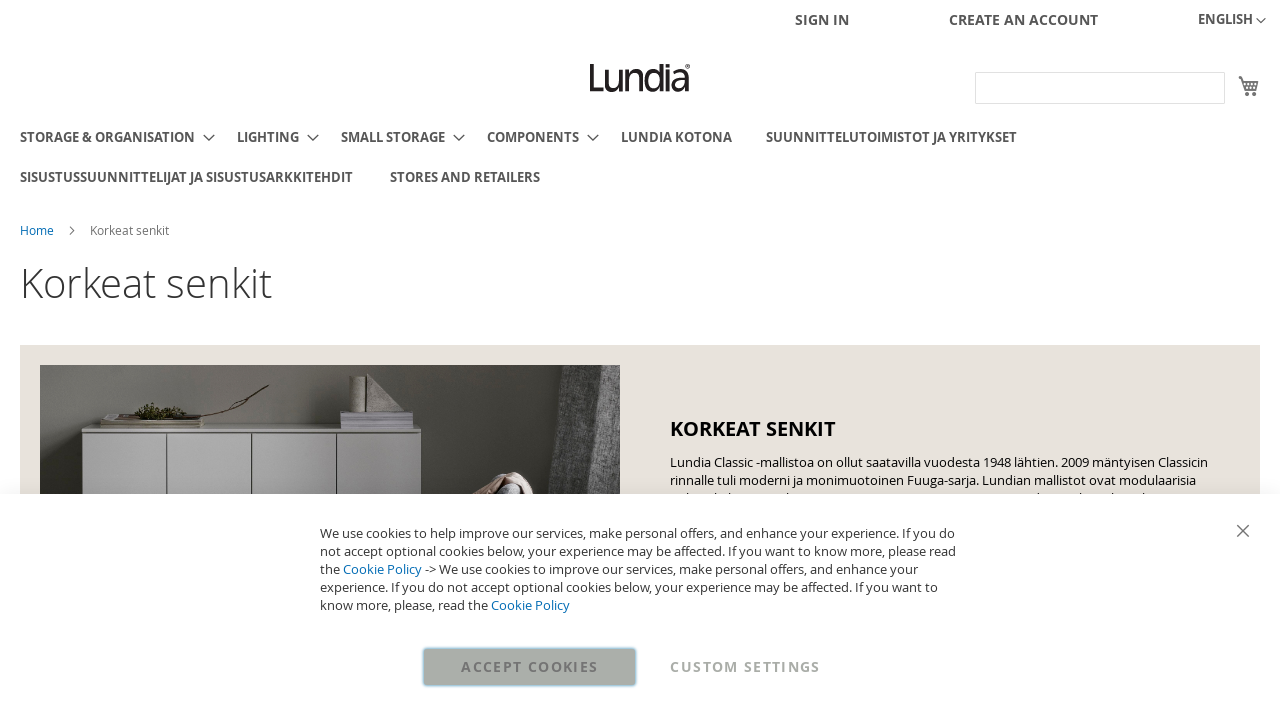

--- FILE ---
content_type: text/html; charset=UTF-8
request_url: https://lundia.fi/en/korkeat-senkit
body_size: 36455
content:
<!doctype html>
<html lang="en">
    <head >
        <script>
    var LOCALE = 'en\u002DUS';
    var BASE_URL = 'https\u003A\u002F\u002Flundia.fi\u002Fen\u002F';
    var require = {
        'baseUrl': 'https\u003A\u002F\u002Flundia.fi\u002Fstatic\u002Fversion1765159090\u002Ffrontend\u002FCodaone\u002Ftheme\u002Dfrontend\u002Dlundia\u002Fen_US'
    };</script>        <meta charset="utf-8"/>
<meta name="title" content="Korkeat senkit"/>
<meta name="description" content="Lundia Classic ja Fuuga korkeat senkit tarjoavat modulaarisen säilytysratkaisun, joka mukautuu tarpeisiisi tyylikkäästi ja käytännöllisesti."/>
<meta name="robots" content="INDEX,FOLLOW"/>
<meta name="viewport" content="width=device-width, initial-scale=1"/>
<meta name="format-detection" content="telephone=no"/>
<title>Korkeat senkit</title>
<link  rel="stylesheet" type="text/css"  media="all" href="https://lundia.fi/static/version1765159090/frontend/Codaone/theme-frontend-lundia/en_US/mage/calendar.min.css" />
<link  rel="stylesheet" type="text/css"  media="all" href="https://lundia.fi/static/version1765159090/frontend/Codaone/theme-frontend-lundia/en_US/Markup_Matkahuolto/css/agent-search.min.css" />
<link  rel="stylesheet" type="text/css"  media="all" href="https://lundia.fi/static/version1765159090/frontend/Codaone/theme-frontend-lundia/en_US/Markup_Smartship/css/agent-search.min.css" />
<link  rel="stylesheet" type="text/css"  media="all" href="https://lundia.fi/static/version1765159090/frontend/Codaone/theme-frontend-lundia/en_US/css/styles-m.min.css" />
<link  rel="stylesheet" type="text/css"  media="all" href="https://lundia.fi/static/version1765159090/frontend/Codaone/theme-frontend-lundia/en_US/jquery/uppy/dist/uppy-custom.min.css" />
<link  rel="stylesheet" type="text/css"  media="all" href="https://lundia.fi/static/version1765159090/frontend/Codaone/theme-frontend-lundia/en_US/Amasty_Customform/css/form-builder.min.css" />
<link  rel="stylesheet" type="text/css"  media="all" href="https://lundia.fi/static/version1765159090/frontend/Codaone/theme-frontend-lundia/en_US/Amasty_Customform/css/form-render.min.css" />
<link  rel="stylesheet" type="text/css"  media="all" href="https://lundia.fi/static/version1765159090/frontend/Codaone/theme-frontend-lundia/en_US/Amasty_InstagramFeed/vendor/fancybox/jquery.fancyambox.min.css" />
<link  rel="stylesheet" type="text/css"  media="all" href="https://lundia.fi/static/version1765159090/frontend/Codaone/theme-frontend-lundia/en_US/Amasty_LibSwiperJs/vendor/swiper/swiper.min.css" />
<link  rel="stylesheet" type="text/css"  media="all" href="https://lundia.fi/static/version1765159090/frontend/Codaone/theme-frontend-lundia/en_US/Amasty_Label/vendor/tooltipster/css/tooltipster.min.css" />
<link  rel="stylesheet" type="text/css"  media="all" href="https://lundia.fi/static/version1765159090/frontend/Codaone/theme-frontend-lundia/en_US/Lipscore_RatingsReviews/css/lipscore.min.css" />
<link  rel="stylesheet" type="text/css"  media="all" href="https://lundia.fi/static/version1765159090/frontend/Codaone/theme-frontend-lundia/en_US/Mageplaza_Core/css/owl.carousel.min.css" />
<link  rel="stylesheet" type="text/css"  media="all" href="https://lundia.fi/static/version1765159090/frontend/Codaone/theme-frontend-lundia/en_US/Mageplaza_Core/css/owl.theme.min.css" />
<link  rel="stylesheet" type="text/css"  media="all" href="https://lundia.fi/static/version1765159090/frontend/Codaone/theme-frontend-lundia/en_US/Mageplaza_BannerSlider/css/animate.min.css" />
<link  rel="stylesheet" type="text/css"  media="all" href="https://lundia.fi/static/version1765159090/frontend/Codaone/theme-frontend-lundia/en_US/Mageplaza_BannerSlider/css/style.min.css" />
<link  rel="stylesheet" type="text/css"  media="all" href="https://lundia.fi/static/version1765159090/frontend/Codaone/theme-frontend-lundia/en_US/Webkul_ImageGallery/css/fancybox.min.css" />
<link  rel="stylesheet" type="text/css"  media="all" href="https://lundia.fi/static/version1765159090/frontend/Codaone/theme-frontend-lundia/en_US/Webkul_ImageGallery/css/jquery.fancybox.min.css" />
<link  rel="stylesheet" type="text/css"  media="all" href="https://lundia.fi/static/version1765159090/frontend/Codaone/theme-frontend-lundia/en_US/Webkul_ImageGallery/css/jquery.fancybox-thumbs.min.css" />
<link  rel="stylesheet" type="text/css"  media="all" href="https://lundia.fi/static/version1765159090/frontend/Codaone/theme-frontend-lundia/en_US/Webkul_ImageGallery/css/jquery.fancybox-buttons.min.css" />
<link  rel="stylesheet" type="text/css"  media="all" href="https://lundia.fi/static/version1765159090/frontend/Codaone/theme-frontend-lundia/en_US/Webkul_ImageGallery/css/styles.min.css" />
<link  rel="stylesheet" type="text/css"  media="all" href="https://lundia.fi/static/version1765159090/frontend/Codaone/theme-frontend-lundia/en_US/Best4Mage_CPSD/css/list/cpsd.min.css" />
<link  rel="stylesheet" type="text/css"  media="all" href="https://lundia.fi/static/version1765159090/frontend/Codaone/theme-frontend-lundia/en_US/Amasty_ShopbyBase/css/chosen/chosen.min.css" />
<link  rel="stylesheet" type="text/css"  media="all" href="https://lundia.fi/static/version1765159090/frontend/Codaone/theme-frontend-lundia/en_US/Anowave_Ec/css/ec.min.css" />
<link  rel="stylesheet" type="text/css"  media="screen and (min-width: 768px)" href="https://lundia.fi/static/version1765159090/frontend/Codaone/theme-frontend-lundia/en_US/css/styles-l.min.css" />
<link  rel="stylesheet" type="text/css"  media="print" href="https://lundia.fi/static/version1765159090/frontend/Codaone/theme-frontend-lundia/en_US/css/print.min.css" />
<script  type="text/javascript"  src="https://lundia.fi/static/version1765159090/frontend/Codaone/theme-frontend-lundia/en_US/requirejs/require.min.js"></script>
<script  type="text/javascript"  src="https://lundia.fi/static/version1765159090/frontend/Codaone/theme-frontend-lundia/en_US/requirejs-min-resolver.min.js"></script>
<script  type="text/javascript"  src="https://lundia.fi/static/version1765159090/frontend/Codaone/theme-frontend-lundia/en_US/mage/requirejs/mixins.min.js"></script>
<script  type="text/javascript"  src="https://lundia.fi/static/version1765159090/frontend/Codaone/theme-frontend-lundia/en_US/requirejs-config.min.js"></script>
<script  type="text/javascript"  src="https://lundia.fi/static/version1765159090/frontend/Codaone/theme-frontend-lundia/en_US/Anowave_Ec/js/ec.min.js"></script>
<script  type="text/javascript"  src="https://lundia.fi/static/version1765159090/frontend/Codaone/theme-frontend-lundia/en_US/Anowave_Ec4/js/ec4.min.js"></script>
<link rel="preload" as="font" crossorigin="anonymous" href="https://lundia.fi/static/version1765159090/frontend/Codaone/theme-frontend-lundia/en_US/fonts/opensans/light/opensans-300.woff2" />
<link rel="preload" as="font" crossorigin="anonymous" href="https://lundia.fi/static/version1765159090/frontend/Codaone/theme-frontend-lundia/en_US/fonts/opensans/regular/opensans-400.woff2" />
<link rel="preload" as="font" crossorigin="anonymous" href="https://lundia.fi/static/version1765159090/frontend/Codaone/theme-frontend-lundia/en_US/fonts/opensans/semibold/opensans-600.woff2" />
<link rel="preload" as="font" crossorigin="anonymous" href="https://lundia.fi/static/version1765159090/frontend/Codaone/theme-frontend-lundia/en_US/fonts/opensans/bold/opensans-700.woff2" />
<link rel="preload" as="font" crossorigin="anonymous" href="https://lundia.fi/static/version1765159090/frontend/Codaone/theme-frontend-lundia/en_US/fonts/Luma-Icons.woff2" />
<link  rel="canonical" href="https://lundia.fi/en/korkeat-senkit" />
<link  rel="icon" type="image/x-icon" href="https://lundia.fi/media/favicon/stores/6/lundia_header.jpeg" />
<link  rel="shortcut icon" type="image/x-icon" href="https://lundia.fi/media/favicon/stores/6/lundia_header.jpeg" />
<link rel="stylesheet" type="text/css" media="all" href="/pub/media/styles.css">

<style>
.cpsd-min-qty {
    display: none;
}
.product-info-price .product-info-stock-sku {
max-width: 55%;
}  
</style>
<meta name="facebook-domain-verification" content="ahr7s3v2pldu91z69roq5h0kwe6ji7">

<script> (function(h,o,t,j,a,r){ h.hj=h.hj||function()
{(h.hj.q=h.hj.q||[]).push(arguments)} 
; h._hjSettings=
{hjid:2642079,hjsv:6} 
; a=o.getElementsByTagName('head')[0]; r=o.createElement('script');r.async=1; r.src=t+h._hjSettings.hjid+j+h._hjSettings.hjsv; a.appendChild(r); })(window,document,'https://static.hotjar.com/c/hotjar-color: Color value is invalid','.js?sv='); </script>

<meta name="google-site-verification" content="8rbUarr5nqA47YpUZFC3bCbjiJml-YRcx3_zfHwd6H4">



<script>    window.dataLayer = window.dataLayer || [];
    function gtag() { dataLayer.push(arguments) }

    window.amConsentManager = window.amConsentManager || {
        consentStates: {
            denied: 'denied',
            granted: 'granted'
        },
        storageName: 'amConsentMode',
        gdprCookie: {
            cookieGroupName: 'amcookie_allowed',
            allCookiesAllowed: '0'
        },
        defaultConsentTypesData: {"ad_storage":{"default":"0","group":"2"},"analytics_storage":{"default":"0","group":"3"},"ad_user_data":{"default":"0","group":"2"},"ad_personalization":{"default":"0","group":"2"}},
        currentStoreId: 6,
        init: function () {
            this.initStorage();
            this.setDefaultConsent();
        },
        initStorage: function () {
            const persistedConsentTypes = this.getPersistedConsentTypeState();

            if (Object.keys(persistedConsentTypes).length !== 0 && !this.shouldResetConsentState(persistedConsentTypes)) {
                return;
            }

            let consentState = {};
            for (const [type, data] of Object.entries(this.defaultConsentTypesData)) {
                consentState[type] = {
                    group: data.group,
                    status: data.default === '1' ? this.consentStates.granted : this.consentStates.denied
                };
            }

            this.resetAllowedCookiesGroups();
            this.persistConsentTypeState(consentState);
        },
        setDefaultConsent: function () {
            gtag('consent', 'default', this.getPersistedConsentTypeStateForGtag());
        },
        updateConsent: function (consent) {
            const storageConsent = this.getPersistedConsentTypeState();
            const consentState = {...storageConsent, ...consent};

            this.persistConsentTypeState(consentState);
            gtag('consent', 'update', this.getPersistedConsentTypeStateForGtag());
        },
        getConsentTypeStateByGroupIds: function (groups) {
            let consentTypeState = {};

            for (const [type, data] of Object.entries(this.defaultConsentTypesData)) {
                consentTypeState[type] = {
                    group: data.group,
                    status: (groups.includes(data.group) || groups.includes(this.gdprCookie.allCookiesAllowed))
                        ? this.consentStates.granted
                        : this.consentStates.denied
                }
            }

            return consentTypeState;
        },
        persistConsentTypeState: function (consentTypeState) {
            let persistedState = this.getPersistedConsentTypeState(false);
            persistedState[this.currentStoreId] = consentTypeState;
            localStorage.setItem(this.storageName, JSON.stringify(persistedState));
        },
        getPersistedConsentTypeState: function (forCurrentStore = true) {
            let persistedStates = JSON.parse(localStorage.getItem(this.storageName)) ?? {};

            if (forCurrentStore) {
                return persistedStates?.[this.currentStoreId] ?? {};
            }

            return persistedStates;
        },
        getPersistedConsentTypeStateForGtag: function () {
            let consentTypeState = {};
            let persistedState = this.getPersistedConsentTypeState();

            for (const [type, data] of Object.entries(persistedState)) {
                consentTypeState[type] = data.status;
            }

            return consentTypeState;
        },
        shouldResetConsentState: function (persistedConsentTypes) {
            if (Object.keys(persistedConsentTypes).length != Object.keys(this.defaultConsentTypesData).length
                || !document.cookie.includes(this.gdprCookie.cookieGroupName)
            ) {
                return true;
            }

            for (const [type, data] of Object.entries(persistedConsentTypes)) {
                if (data.group !== this.defaultConsentTypesData[type].group) {
                    return true;
                }
            }

            return false;
        },
        resetAllowedCookiesGroups: function () {
            document.cookie = this.gdprCookie.cookieGroupName + '=0;max-age=-1;domain=' + location.hostname;
        }
    };

    window.amConsentManager.init();</script>
            <script>
        require([
            'jquery'
        ], function ($) {

            function trackAddToCart(content_ids, content_name, content_category, value, eventId) {
                fbq('set', 'agent', 'magento2-0.0.0-1.4.6', '1056500807836861');
                fbq('track', 'AddToCart', {
                        source: "magento2",
                        pluginVersion: "1.4.6",
                        content_type: "product",
                        currency: "EUR",
                        content_ids: content_ids,
                        content_name: content_name,
                        content_category: content_category,
                        value: value
                    },
                    {
                        eventID: eventId
                    }
                );
            }

            var product_info_url = 'https://lundia.fi/fbe/Pixel/ProductInfoForAddToCart';

            $(document).on('ajax:addToCart', function (event, data) {
                var product_sku = data.sku;
                var form_key = jQuery("[name='form_key']").val();
                $.ajax({
                    url: product_info_url,
                    data: {
                        product_sku: product_sku,
                        form_key: form_key
                    },
                    type: 'post',
                    dataType: 'json',
                    success: function (res) {
                        trackAddToCart(
                            [res.id],
                            res.name,
                            res.content_category,
                            res.value,
                            res.event_id
                        );
                    }
                });
            });
        });
    </script>
    
<!-- Meta Business Extension for Magento 2 -->
<!-- Meta Pixel Code -->
<script>
!function(f,b,e,v,n,t,s){if(f.fbq)return;n=f.fbq=function(){n.callMethod?
n.callMethod.apply(n,arguments):n.queue.push(arguments)};if(!f._fbq)f._fbq=n;
n.push=n;n.loaded=!0;n.version='2.0';n.queue=[];t=b.createElement(e);t.async=!0;
t.src=v;s=b.getElementsByTagName(e)[0];s.parentNode.insertBefore(t,s)}(window,
document,'script','//connect.facebook.net/en_US/fbevents.js');
    fbq(
  'init',
  '1056500807836861',
    {},
  {agent: 'magento2-0.0.0-1.4.6' }
);
fbq('track', 'PageView', {
  source: "magento2",
  pluginVersion: "1.4.6"
});
</script>
<noscript>
    <img height="1" width="1" style="display:none"
     src="https://www.facebook.com/tr?id=1056500807836861&ev=PageView&noscript=1&a=magento2-0.0.0-1.4.6" />
        </noscript>
<!-- End Meta Pixel Code -->
    <script type="text/x-magento-init">
        {
            "*": {
                "Magento_PageCache/js/form-key-provider": {
                    "isPaginationCacheEnabled":
                        0                }
            }
        }
    </script>
<script data-ommit="true" nonce="NzUwZnBtNG1yZzcwOWtnZHQ0ejZlMnBjNHZreDlzNTU=">

	window.dataLayer = window.dataLayer || [];

	window.AEC = window.AEC || {};

	AEC.Const = {"URL":"https://lundia.fi/en/","TIMING_CATEGORY_ADD_TO_CART":"Add To Cart Time","TIMING_CATEGORY_REMOVE_FROM_CART":"Remove From Cart Time","TIMING_CATEGORY_PRODUCT_CLICK":"Product Detail Click Time","TIMING_CATEGORY_CHECKOUT":"Checkout Time","TIMING_CATEGORY_CHECKOUT_STEP":"Checkout Step Tim","TIMING_CATEGORY_PRODUCT_WISHLIST":"Add to Wishlist Time","TIMING_CATEGORY_PRODUCT_COMPARE":"Add to Compare Time","VARIANT_DELIMITER":"-","VARIANT_DELIMITER_ATT":":","CHECKOUT_STEP_SHIPPING":1,"CHECKOUT_STEP_PAYMENT":2,"CHECKOUT_STEP_ORDER":3,"DIMENSION_SEARCH":18,"COOKIE_DIRECTIVE":false,"COOKIE_DIRECTIVE_ENGINE":0,"COOKIE_DIRECTIVE_SEGMENT_MODE":false,"COOKIE_DIRECTIVE_SEGMENT_MODE_EVENTS":["cookieConsentGranted"],"COOKIE_DIRECTIVE_CONSENT_GRANTED_EVENT":"cookieConsentGranted","COOKIE_DIRECTIVE_CONSENT_DECLINE_EVENT":"cookieConsentDeclined","COOKIE_DIRECTIVE_OVERRIDE_DECLINE":false,"CATALOG_CATEGORY_ADD_TO_CART_REDIRECT_EVENT":"catalogCategoryAddToCartRedirect"};

	AEC.Const.COOKIE_DIRECTIVE_CONSENT_GRANTED = AEC.CookieConsent.getConsent("cookieConsentGranted");

	Object.entries({"Message":{"confirm":true,"confirmRemoveTitle":"Are you sure?","confirmRemove":"Are you sure you would like to remove this item from the shopping cart?"},"storeName":"English","currencyCode":"EUR","useDefaultValues":false,"facebook":true,"tiktok":false,"SUPER":[],"CONFIGURABLE_SIMPLES":[],"BUNDLE":{"bundles":[],"options":[]},"localStorage":"true","summary":false,"reset":false,"tax":1,"simples":false}).forEach(([key,value]) => 
	{
		AEC[key] = value;
	});
	
</script>
        	<script>
!function(f,b,e,v,n,t,s)
{if(f.fbq)return;n=f.fbq=function(){n.callMethod?
n.callMethod.apply(n,arguments):n.queue.push(arguments)};
if(!f._fbq)f._fbq=n;n.push=n;n.loaded=!0;n.version='2.0';
n.queue=[];t=b.createElement(e);t.async=!0;
t.src=v;s=b.getElementsByTagName(e)[0];
s.parentNode.insertBefore(t,s)}(window, document,'script',
'https://connect.facebook.net/en_US/fbevents.js');
fbq('init', '1056500807836861');
fbq('track', 'PageView');
</script>
<noscript><img height="1" width="1" style="display:none"
src="https://www.facebook.com/tr?id=1056500807836861&ev=PageView&noscript=1"
/></noscript>        
    <script data-ommit="true" nonce="NzUwZnBtNG1yZzcwOWtnZHQ0ejZlMnBjNHZreDlzNTU=">

                        
            (() => 
            {
                let time = 0, loop = setInterval(() => 
            	{
                	time++;
                	
            		if ('undefined' !== typeof fbq)
            		{
            			AEC.EventDispatcher.trigger('ec.facebook.loaded', {});
    
            			clearInterval(loop);
            		}

            		if (time > 100)
            		{
                		console.log('Failed to detect ec.facebook.loaded event.');

                		clearInterval(loop);
            		}

            	}, 100);
            })();
            
    </script>
<script data-ommit="true" nonce="NzUwZnBtNG1yZzcwOWtnZHQ0ejZlMnBjNHZreDlzNTU=">

    (summary => 
    {
    	if (summary)
    	{
        	let getSummary = (event) => 
        	{
            	AEC.Request.post("https:\/\/lundia.fi\/en\/datalayer\/index\/cart\/",{ event:event }, (response) => 
            	{
                	dataLayer.push(response);
               	});
            };

            ['ec.cookie.remove.item.data','ec.cookie.update.item.data','ec.cookie.add.data'].forEach(event => 
            {
            	AEC.EventDispatcher.on(event, (event => 
            	{
                	return () => 
                	{
                    	setTimeout(() => { getSummary(event); }, 2000);
                    };
                })(event));
            });
    	}
    })(AEC.summary);
	
</script><script data-ommit="true" nonce="NzUwZnBtNG1yZzcwOWtnZHQ0ejZlMnBjNHZreDlzNTU=">

    if ('undefined' !== typeof AEC && AEC.GA4)
    {
    	AEC.GA4.enabled = true;

    	    	
    	AEC.GA4.conversion_event = "purchase";

    	    	
    	AEC.GA4.currency = "EUR";

    	    	
    	AEC.GA4.quote = [];
    }
    
</script><script data-ommit="true" nonce="NzUwZnBtNG1yZzcwOWtnZHQ0ejZlMnBjNHZreDlzNTU=">

		
	window.dataLayer = window.dataLayer || [];

	
	
		
	var dataLayerTransport = (function()
	{
		var data = [];
		
		return {
			data:[],
			push: function(data)
			{
				this.data.push(data);
				
				return this;
			},
			serialize: function()
			{
				return this.data;
			}
		}	
	})();
	
</script>
	<script data-ommit="true" nonce="NzUwZnBtNG1yZzcwOWtnZHQ0ejZlMnBjNHZreDlzNTU=">

		(endpoints => 
		{
			let engines = 
			{
				0: () => {},
				1: () => {},
				2: () => 
				{
					window.addEventListener('CookiebotOnAccept', event => 
					{
						return true;
					}, 
					false);
				},
				3: () => {},
				4: () => 
				{
					(() =>  
					{
						let wait = 0, interval = 100;

						let otc = () => 
						{
							return 'undefined' !== typeof window.OneTrust;
						};

						window.ot = setInterval(end => 
						{
							wait += interval;

							if (wait > end)
							{
								if (window.ot)
								{
									clearInterval(window.ot);
								}
							}

							if (otc())
							{
								window.dispatchEvent(new CustomEvent("onetrust_loaded", 
								{
									detail: 
									{
										groups: window.OptanonActiveGroups
									}
								}));

								clearInterval(window.ot);
								
								let uuid = AEC.Cookie.get('cookieUuid');

								let map = {"C0001":["cookieConsentGranted"],"C0002":["cookieConsentGranted","cookieConsentAnalyticsGranted"],"C0003":["cookieConsentGranted","cookieConsentPreferencesGranted"],"0":["cookieConsentGranted","cookieConsentUserdata","cookieConsentPersonalization","cookieConsentMarketingGranted"]};

								OneTrust.OnConsentChanged(() => 
								{
									let groups = window.OptanonActiveGroups.split(',').filter(String);

									let grant = [], consent = {};

									groups.forEach(group => 
									{
										if (map.hasOwnProperty(group))
										{
											map[group].forEach(signal => 
											{
												consent[signal] = true;
											});
										}
									});
									
									Object.keys(consent).forEach(key => 
									{
										grant.push(key);
									});

									let params = 
									{
										cookie: grant
									};

									if (!grant.length)
									{
										params['decline'] = true;
									}

									AEC.Request.post(endpoints.cookie, params , response => 
									{
										return true;
									});

									return true;
								});
							}
						},
						interval);
						
					})(2000);
				},
				5: () => 
				{
					let grant = [];

					grant.push("cookieConsentGranted");

					let uuid = AEC.Cookie.get('cookieUuid');

					if (!uuid)
					{
						AEC.Request.post(endpoints.cookie, { cookie: grant }, response => 
						{
							return true;
						});
					}
					return true;
				}
			};

			engines[AEC.Const.COOKIE_DIRECTIVE_ENGINE].apply(this,[]);

		})({"type":"json","cookie":"https:\/\/lundia.fi\/en\/datalayer\/index\/cookie\/","cookieContent":"https:\/\/lundia.fi\/en\/datalayer\/index\/cookieContent\/","cookieConsent":"https:\/\/lundia.fi\/en\/datalayer\/index\/cookieConsent\/"});

	</script>

<script data-ommit="true" nonce="NzUwZnBtNG1yZzcwOWtnZHQ0ejZlMnBjNHZreDlzNTU=">

	/* Dynamic remarketing */
	window.google_tag_params = window.google_tag_params || {};

	/* Default pagetype */
	window.google_tag_params.ecomm_pagetype = "category";

	/* Grouped products collection */
	window.G = [];

	/**
	 * Global revenue 
	 */
	window.revenue = 0;

	/**
	 * DoubleClick
	 */
	window.DoubleClick = 
	{
		DoubleClickRevenue:	 	0,
		DoubleClickTransaction: 0,
		DoubleClickQuantity: 	0
	};
	
	
	AEC.Cookie.visitor({"pageType":"category","pageName":"Korkeat senkit","websiteCountry":"FI","websiteLanguage":"en_US","visitorLoginState":"Logged out","visitorLifetimeValue":0,"visitorExistingCustomer":"No","clientStatus":"Not client","page_top_category":"en","page_mid_category":"korkeat-senkit","visitorType":"NOT LOGGED IN","currentStore":"English"}).push(dataLayer, false);
	
</script>
<script nonce="NzUwZnBtNG1yZzcwOWtnZHQ0ejZlMnBjNHZreDlzNTU=">(function(w,d,s,l,i){w[l]=w[l]||[];w[l].push({'gtm.start':
new Date().getTime(),event:'gtm.js'});var f=d.getElementsByTagName(s)[0],
j=d.createElement(s),dl=l!='dataLayer'?'&l='+l:'';j.async=true;j.nonce='NzUwZnBtNG1yZzcwOWtnZHQ0ejZlMnBjNHZreDlzNTU=';j.src=
'https://www.googletagmanager.com/gtm.js?id='+i+dl;f.parentNode.insertBefore(j,f);
})(window,document,'script','dataLayer','GTM-NTLDRWPD');</script>
<!-- End Google Tag Manager -->

<script data-ommit="true" nonce="NzUwZnBtNG1yZzcwOWtnZHQ0ejZlMnBjNHZreDlzNTU=">

    	
</script>
<script data-ommit="true" nonce="NzUwZnBtNG1yZzcwOWtnZHQ0ejZlMnBjNHZreDlzNTU=">AEC.Bind.apply({"performance":false})</script>
<script type="text&#x2F;javascript" src="https&#x3A;&#x2F;&#x2F;chimpstatic.com&#x2F;mcjs-connected&#x2F;js&#x2F;users&#x2F;0e71c384d42b4774b5ede58db&#x2F;6876a60141755e1bc41532e3f.js" defer="defer">
</script>
    <script data-cfasync="false" type="text/javascript">
    //<![CDATA[
    window.lipscoreInit = function() {
        lipscore.init({
            apiKey: "1c116c8d361fbce055467a63"
        });
    };
    (function() {
        var scr = document.createElement('script'); scr.async = 1; scr.setAttribute('data-cfasync', false);
        scr.charset = "utf-8";
        scr.src = "https://static.lipscore.com/assets/fi/lipscore-v1.js";
        document.getElementsByTagName('head')[0].appendChild(scr);
    })();
    //]]>
    </script>

<meta property="og:type" content="product.group"/>
<meta property="og:title" content="Korkeat&#x20;senkit"/>
<meta property="og:description" content="Lundia&#x20;Classic&#x20;ja&#x20;Fuuga&#x20;korkeat&#x20;senkit&#x20;tarjoavat&#x20;modulaarisen&#x20;s&#xE4;ilytysratkaisun,&#x20;joka&#x20;mukautuu&#x20;tarpeisiisi&#x20;tyylikk&#xE4;&#xE4;sti&#x20;ja&#x20;k&#xE4;yt&#xE4;nn&#xF6;llisesti."/>
<meta property="og:url" content="https://lundia.fi/en/korkeat-senkit"/>
<meta property="og:site_name" content="Lundia"/>
<meta property="og:image" content="https://lundia.fi/media/og_image/default/SMALL_Lundia_logo_black.jpg"/>
<meta property="og:image:width" content="200"/>
<meta property="og:image:height" content="56"/>
<meta property="fb:app_id" content="1056500807836861"/>
<script type="application/ld+json">{"@context":"http:\/\/schema.org","@type":"WebSite","url":"https:\/\/lundia.fi\/","name":"Lundia","about":"Design huonekalut & valaisimet verkosta | Lundia"}</script><script type="application/ld+json">{"@context":"http:\/\/schema.org","@type":"FurnitureStore","@id":"https:\/\/lundia.fi\/","name":"Lundia","description":"Lundian verkkokauppa on auki 24\/7, design huonekaluja ja valaisimia!","openingHours":["ma-pe 10-18","la 10-15","su suljettu"],"telephone":"050 566 1155","address":{"@type":"PostalAddress","addressCountry":"FI","addressLocality":"Hyvink\u00e4\u00e4","addressRegion":"","streetAddress":"Hiki\u00e4ntie 1303","postalCode":""},"sameAs":[["https:\/\/www.instagram.com\/lundiafi","https:\/\/www.facebook.com\/LundiaOy"]],"image":"https:\/\/lundia.fi\/media\/seller_image\/default\/SMALL_Lundia_logo_black.jpg","url":"https:\/\/lundia.fi\/"}</script><script type="application/ld+json">{"@context":"http:\/\/schema.org","@type":"BreadcrumbList","itemListElement":[{"@type":"ListItem","item":{"@id":"https:\/\/lundia.fi\/en\/korkeat-senkit","name":"Korkeat senkit"},"position":1}]}</script><style>
	.ec-gtm-cookie-directive > div { background: #ffffff; color: #000000; -webkit-border-radius: 8px; -moz-border-radius: 8px; -ms-border-radius: 8px; -o-border-radius: 8px; border-radius: 8px;  }
    .ec-gtm-cookie-directive > div > div > div { padding-left: 0px; }
	.ec-gtm-cookie-directive > div > div > div a.action.accept,
    .ec-gtm-cookie-directive > div > div > div a.action.accept-all { color: #666c63; }
	.ec-gtm-cookie-directive > div > div > div a.action.refuse,
    .ec-gtm-cookie-directive > div > div > div a.action.customize { color: #000000; }
	.ec-gtm-cookie-directive > div > div > div .ec-gtm-cookie-directive-note-toggle { color: #666c63; }
    .ec-gtm-cookie-directive-segments { background: #ffffff; }
    .ec-gtm-cookie-directive-segments > div input[type="checkbox"] + label:before { border:1px solid #000000; }  
    .ec-gtm-cookie-directive .consent-logo { width: 0px; }
    
</style>    
<script type="application/ld+json">{"@context":"http:\/\/schema.org\/","@type":"WebPage","url":"https:\/\/lundia.fi\/en\/korkeat-senkit","mainEntity":{"@context":"http:\/\/schema.org","@type":"OfferCatalog","name":"Korkeat senkit","url":"https:\/\/lundia.fi\/en\/korkeat-senkit","numberOfItems":7,"itemListElement":[{"@type":"Product","name":"Lundia Fuuga -senkki, kaapilla ja laatikoilla","description":"Ilmava ja klassinen lipasto on t\u00e4ydellinen kaluste kaikenlaiseen s\u00e4ilytykseen. L\u00e4mmin tammi yhdistyy moderniin valkoiseen.&nbsp;Ajaton Lundia Fuuga on valmistettu Suomessa.&nbsp; &nbsp; Lipastossa on kaksi vetolaatikkoa ja ovellisessa kaapissa on yksi hyllytaso. Lipastossa on valkoinen, 96 cm pitk\u00e4 kansitaso. Tuote sis\u00e4lt\u00e4\u00e4 sein\u00e4kiinnityksen. Lundia Fuuga \u2013sarjan runko on kest\u00e4v\u00e4\u00e4 MDF-materiaalia. Lundia Fuuga -moduulit toimitetaan valmiiksi koottuina.","image":"https:\/\/lundia.fi\/media\/catalog\/product\/placeholder\/default\/Lundia_logo_black.png","offers":{"@type":"http:\/\/schema.org\/Offer","price":1634,"url":"https:\/\/lundia.fi\/en\/korkeat-senkit\/lundia-fuuga-senkki-kaapilla-ja-laatikoilla","priceCurrency":"EUR","availability":"http:\/\/schema.org\/InStock","shippingDetails":{"shippingDestination":{"@type":"DefinedRegion","addressCountry":"FI"},"deliveryTime":{"businessDays":{"@type":"OpeningHoursSpecification","dayOfWeek":[""]},"@type":"ShippingDeliveryTime"},"@type":"OfferShippingDetails"}},"color":"352","gtin13":"6438529000609","sku":"B650"},{"@type":"Product","name":"Lundia Fuuga kaksiosainen","description":"Sopii erinomaisesti niin eteiseen, lastenhuoneeseen, toimistoon kuin makuuhuoneeseen. Kaluste sopii hyvin k&auml;yt&auml;v&auml;m&auml;isiin tiloihin pienen syvyytens&auml; puolesta. Kaappi s&auml;&auml;st&auml;&auml; senttej&auml; syvyyssuunnassa, mutta sis&auml;lt&ouml;&auml; siihen mahtuu sit&auml;kin enemm&auml;n. &nbsp; Kokonaisuuteen kuuluu 128 cm pitk&auml;, valkoinen kansitaso ja ovellisia kaappeja. Isojen ovimoduulien takaa l&ouml;ytyy yksi hyllytaso kummastakin. &nbsp; Lundia Fuuga &ndash;sarjan runko on kest&auml;v&auml;&auml; MDF-materiaalia. Lundia Fuuga -moduulit toimitetaan valmiiksi koottuina. Valmistetaan Suomessa.","image":"https:\/\/lundia.fi\/media\/catalog\/product\/placeholder\/default\/Lundia_logo_black.png","offers":{"@type":"http:\/\/schema.org\/Offer","price":2039,"url":"https:\/\/lundia.fi\/en\/korkeat-senkit\/lundia-fuuga-kaksiosainen","priceCurrency":"EUR","availability":"http:\/\/schema.org\/InStock","shippingDetails":{"shippingDestination":{"@type":"DefinedRegion","addressCountry":"FI"},"deliveryTime":{"businessDays":{"@type":"OpeningHoursSpecification","dayOfWeek":[""]},"@type":"ShippingDeliveryTime"},"@type":"OfferShippingDetails"}},"color":"352","sku":"B655"},{"@type":"Product","name":"Lundia Fuuga ovilla ja laatikoilla","description":"Sopii erinomaisesti niin eteiseen, lastenhuoneeseen, toimistoon kuin makuuhuoneeseen. Kaluste sopii hyvin k&auml;yt&auml;v&auml;m&auml;isiin tiloihin pienen syvyytens&auml; puolesta. Kaappi s&auml;&auml;st&auml;&auml; senttej&auml; syvyyssuunnassa, mutta sis&auml;lt&ouml;&auml; siihen mahtuu sit&auml;kin enemm&auml;n. Kokonaisuuteen kuuluu 128 cm pitk&auml;, valkoinen kansitaso. Kokonaisuus koostuu kahdesta laatikkomoduulista ja kahdesta ovimoduulista. Ovimoodulien takaa l&ouml;ytyy hyllytaso kummastakin. Lundia Fuuga &ndash;sarjan runko on kest&auml;v&auml;&auml; MDF-materiaalia. Lundia Fuuga -moduulit toimitetaan valmiiksi koottuina. Valmistetaan Suomessa.","image":"https:\/\/lundia.fi\/media\/catalog\/product\/placeholder\/default\/Lundia_logo_black.png","offers":{"@type":"http:\/\/schema.org\/Offer","price":2071,"url":"https:\/\/lundia.fi\/en\/korkeat-senkit\/lundia-fuuga-ovilla-ja-laatikoilla","priceCurrency":"EUR","availability":"http:\/\/schema.org\/InStock","shippingDetails":{"shippingDestination":{"@type":"DefinedRegion","addressCountry":"FI"},"deliveryTime":{"businessDays":{"@type":"OpeningHoursSpecification","dayOfWeek":[""]},"@type":"ShippingDeliveryTime"},"@type":"OfferShippingDetails"}},"color":"352","sku":"B656"},{"@type":"Product","name":"Lundia Fuuga -kaappi, mattamusta","description":"Mattamusta senkki matalalla sokkelilla. Uv-lakattu, silkkinen pinta on helppohoitoinen&nbsp;ja sormenj\u00e4lki\u00e4 hylkiv\u00e4. K\u00e4sittelyn ansiosta&nbsp;pinta kest\u00e4\u00e4 normaalia enemm\u00e4n kulutusta,&nbsp;kosteutta ja kemikaaleja. Senkki koostuu nelj\u00e4st\u00e4 moduulista, isojen&nbsp;ovien takana on yksi hyllytaso kummassakin. Lundia Fuuga valmistetaan Suomessa, J\u00e4rvel\u00e4 tehtaalla. Moduulit toimitetaan valmiiksi koottuna, kiinnitys toisiinsa tulee tehd\u00e4 itse.&nbsp; Autamme mielell\u00e4mme lis\u00e4kysymyksien kanssa verkkokauppa@lundia.fi.&nbsp; &nbsp; &nbsp;","image":"https:\/\/lundia.fi\/media\/catalog\/product\/placeholder\/default\/Lundia_logo_black.png","offers":{"@type":"http:\/\/schema.org\/Offer","price":1648.5,"url":"https:\/\/lundia.fi\/en\/korkeat-senkit\/lundia-fuuga-kaappi-musta-b647","priceCurrency":"EUR","availability":"http:\/\/schema.org\/InStock","shippingDetails":{"shippingDestination":{"@type":"DefinedRegion","addressCountry":"FI"},"deliveryTime":{"businessDays":{"@type":"OpeningHoursSpecification","dayOfWeek":[""]},"@type":"ShippingDeliveryTime"},"@type":"OfferShippingDetails"}},"color":"352","gtin13":"6438529000593","sku":"B647"},{"@type":"Product","name":"Fuuga kaappi ovilla, valkoinen, korkeus 132 cm","description":"Moderni ja monimuotoinen Lundia Fuuga on karismaattinen kaluste. Moduuleja yhdistelem\u00e4ll\u00e4 saat yksil\u00f6llisen kokonaisuuden olohuoneeseen, makuuhuoneeseen, lapsille tai vaikka eteiseen. Fuugan on Lundialle suunnitellut palkittu designduo Helorinne &amp; Kallio. &nbsp; T\u00e4m\u00e4 huonekalu koostuu nelj\u00e4st\u00e4 moduulista, kolmesta yksiovellisesta moduulista ja yhdest\u00e4 pikkuovellisesta moduulista. Pienet ja suuret ovet avautuvat painamalla, jonka vuoksi kaluste ei tarvitse vetimi\u00e4. Jokaisen moduulin sis\u00e4ll\u00e4 on hyllytaso, jonka paikan voi itse m\u00e4\u00e4ritell\u00e4. Fuuga-kalusteen kruunaa yhten\u00e4inen kansitaso. &nbsp; Erilliset moduulit ovat valmiiksi koottuja.&nbsp; Fuugan asennusohjeet l\u00f6yd\u00e4t t\u00e4\u00e4lt\u00e4.&nbsp;","image":"https:\/\/lundia.fi\/media\/catalog\/product\/placeholder\/default\/Lundia_logo_black.png","offers":{"@type":"http:\/\/schema.org\/Offer","price":2011,"url":"https:\/\/lundia.fi\/en\/korkeat-senkit\/fuuga-kaappi-ovilla-valk-b714","priceCurrency":"EUR","availability":"http:\/\/schema.org\/InStock","shippingDetails":{"shippingDestination":{"@type":"DefinedRegion","addressCountry":"FI"},"deliveryTime":{"businessDays":{"@type":"OpeningHoursSpecification","dayOfWeek":[""]},"@type":"ShippingDeliveryTime"},"@type":"OfferShippingDetails"}},"color":"352","gtin13":"6438529002443","sku":"B714"},{"@type":"Product","name":"Fuuga kaappi ovilla, musta, sokkeli","description":"Moderni ja monimuotoinen Lundia Fuuga on karismaattinen kaluste. Moduuleja yhdistelem\u00e4ll\u00e4 saat yksil\u00f6llisen kokonaisuuden olohuoneeseen, makuuhuoneeseen, lapsille tai vaikka eteiseen. Fuugan on Lundialle suunnitellut palkittu designduo Helorinne &amp; Kallio. &nbsp; Kaluste koostuu nelj\u00e4st\u00e4 moduulista, kolmesta yksiovisesta sek\u00e4 yhdest\u00e4 pikkuovellisesta moduulista. Pienet ja isot ovet avautuvat painamalla, jonka vuoksi kaluste ei tarvitse vetimi\u00e4.&nbsp; Jokaisen moduulin sis\u00e4ll\u00e4 on hyllytaso, jonka paikan voi itse m\u00e4\u00e4ritell\u00e4. Fuuga-kalusteen kruunaa yhten\u00e4inen kansitaso. &nbsp; Erilliset moduulit ovat valmiiksi koottuja.&nbsp; Fuugan asennusohjeet l\u00f6yd\u00e4t t\u00e4\u00e4lt\u00e4.&nbsp;","image":"https:\/\/lundia.fi\/media\/catalog\/product\/placeholder\/default\/Lundia_logo_black.png","offers":{"@type":"http:\/\/schema.org\/Offer","price":1971,"url":"https:\/\/lundia.fi\/en\/korkeat-senkit\/fuuga-kaappi-ovilla-valk-b715","priceCurrency":"EUR","availability":"http:\/\/schema.org\/InStock","shippingDetails":{"shippingDestination":{"@type":"DefinedRegion","addressCountry":"FI"},"deliveryTime":{"businessDays":{"@type":"OpeningHoursSpecification","dayOfWeek":[""]},"@type":"ShippingDeliveryTime"},"@type":"OfferShippingDetails"}},"color":"352","gtin13":"6438529002450","sku":"B715"},{"@type":"Product","name":"Fuuga kaappi pienill\u00e4 ovilla, cashmere","description":"Lundia Fuuga kaappi pikkuovilla Fuuga Cashmere on lempe\u00e4n hiekan s\u00e4vyinen ajaton kaluste kotiin tai vaikka toimistotilaan. Senkki on kapeutensa puolesta mainio my\u00f6s kapeisiin tiloihin sek\u00e4 esimerkiksi eteiseen. Kaappi koostuu yhteens\u00e4 nelj\u00e4st\u00e4 moodulista. Pienet ovet luovat kokonaisuuteen hauskan ilmeen. Ovet aukeavat pompputoiminnolla, ja s\u00e4\u00e4t\u00f6sokkelin avulla kokonaisuus on ajattoman tyylik\u00e4s. Kokonaisuutta on mahdollista muokata ja t\u00e4ydent\u00e4\u00e4 my\u00f6s tulevaisuudessa.&nbsp; Fuuga sarja valmistetaan Suomessa, J\u00e4rvel\u00e4ss\u00e4. Tuote toimitetaan osissa. Moduulit ovat valmiiksi kasattuina.&nbsp; Fuuga tuotteiden asennusohjeet t\u00e4\u00e4lt\u00e4. &nbsp; Kalusteen mitat: Leveys 128 cm Korkeus 68 cm Syvyys 35 cm","image":"https:\/\/lundia.fi\/media\/catalog\/product\/placeholder\/default\/Lundia_logo_black.png","offers":{"@type":"http:\/\/schema.org\/Offer","price":2071,"url":"https:\/\/lundia.fi\/en\/korkeat-senkit\/fuuga-kaappi-cashmere-9-pienta-ovea-b1182","priceCurrency":"EUR","availability":"http:\/\/schema.org\/InStock","shippingDetails":{"shippingDestination":{"@type":"DefinedRegion","addressCountry":"FI"},"deliveryTime":{"businessDays":{"@type":"OpeningHoursSpecification","dayOfWeek":[""]},"@type":"ShippingDeliveryTime"},"@type":"OfferShippingDetails"}},"gtin13":"6438529009527","sku":"B1182"}]},"speakable":{"@type":"SpeakableSpecification","cssSelector":[".category-description"],"xpath":["\/html\/head\/title"]}}</script></head>
    <body data-container="body"
          data-mage-init='{"loaderAjax": {}, "loader": { "icon": "https://lundia.fi/static/version1765159090/frontend/Codaone/theme-frontend-lundia/en_US/images/loader-2.gif"}}'
        id="html-body" class="page-with-filter page-products categorypath-korkeat-senkit category-korkeat-senkit catalog-category-view page-layout-2columns-left">
        <!--Analytics Added by Mageplaza GTM -->
<!--Facebook Pixel Added by Mageplaza GTM -->


<script type="text/x-magento-init">
    {
        "*": {
            "Magento_PageBuilder/js/widget-initializer": {
                "config": {"[data-content-type=\"slider\"][data-appearance=\"default\"]":{"Magento_PageBuilder\/js\/content-type\/slider\/appearance\/default\/widget":false},"[data-content-type=\"map\"]":{"Magento_PageBuilder\/js\/content-type\/map\/appearance\/default\/widget":false},"[data-content-type=\"row\"]":{"Magento_PageBuilder\/js\/content-type\/row\/appearance\/default\/widget":false},"[data-content-type=\"tabs\"]":{"Magento_PageBuilder\/js\/content-type\/tabs\/appearance\/default\/widget":false},"[data-content-type=\"slide\"]":{"Magento_PageBuilder\/js\/content-type\/slide\/appearance\/default\/widget":{"buttonSelector":".pagebuilder-slide-button","showOverlay":"hover","dataRole":"slide"}},"[data-content-type=\"banner\"]":{"Magento_PageBuilder\/js\/content-type\/banner\/appearance\/default\/widget":{"buttonSelector":".pagebuilder-banner-button","showOverlay":"hover","dataRole":"banner"}},"[data-content-type=\"buttons\"]":{"Magento_PageBuilder\/js\/content-type\/buttons\/appearance\/inline\/widget":false},"[data-content-type=\"products\"][data-appearance=\"carousel\"]":{"Magento_PageBuilder\/js\/content-type\/products\/appearance\/carousel\/widget":false}},
                "breakpoints": {"desktop":{"label":"Desktop","stage":true,"default":true,"class":"desktop-switcher","icon":"Magento_PageBuilder::css\/images\/switcher\/switcher-desktop.svg","conditions":{"min-width":"1024px"},"options":{"products":{"default":{"slidesToShow":"5"}}}},"tablet":{"conditions":{"max-width":"1024px","min-width":"768px"},"options":{"products":{"default":{"slidesToShow":"4"},"continuous":{"slidesToShow":"3"}}}},"mobile":{"label":"Mobile","stage":true,"class":"mobile-switcher","icon":"Magento_PageBuilder::css\/images\/switcher\/switcher-mobile.svg","media":"only screen and (max-width: 768px)","conditions":{"max-width":"768px","min-width":"640px"},"options":{"products":{"default":{"slidesToShow":"3"}}}},"mobile-small":{"conditions":{"max-width":"640px"},"options":{"products":{"default":{"slidesToShow":"2"},"continuous":{"slidesToShow":"1"}}}}}            }
        }
    }
</script>

<div class="cookie-status-message" id="cookie-status">
    The store will not work correctly when cookies are disabled.</div>
<script type="text&#x2F;javascript">document.querySelector("#cookie-status").style.display = "none";</script>
<script type="text/x-magento-init">
    {
        "*": {
            "cookieStatus": {}
        }
    }
</script>

<script type="text/x-magento-init">
    {
        "*": {
            "mage/cookies": {
                "expires": null,
                "path": "\u002F",
                "domain": ".lundia.fi",
                "secure": true,
                "lifetime": "3600"
            }
        }
    }
</script>
    <noscript>
        <div class="message global noscript">
            <div class="content">
                <p>
                    <strong>JavaScript seems to be disabled in your browser.</strong>
                    <span>
                        For the best experience on our site, be sure to turn on Javascript in your browser.                    </span>
                </p>
            </div>
        </div>
    </noscript>

<script>
    window.cookiesConfig = window.cookiesConfig || {};
    window.cookiesConfig.secure = true;
</script><script>    require.config({
        map: {
            '*': {
                wysiwygAdapter: 'mage/adminhtml/wysiwyg/tiny_mce/tinymceAdapter'
            }
        }
    });</script><script>    require.config({
        paths: {
            googleMaps: 'https\u003A\u002F\u002Fmaps.googleapis.com\u002Fmaps\u002Fapi\u002Fjs\u003Fv\u003D3.53\u0026key\u003D'
        },
        config: {
            'Magento_PageBuilder/js/utils/map': {
                style: '',
            },
            'Magento_PageBuilder/js/content-type/map/preview': {
                apiKey: '',
                apiKeyErrorMessage: 'You\u0020must\u0020provide\u0020a\u0020valid\u0020\u003Ca\u0020href\u003D\u0027https\u003A\u002F\u002Flundia.fi\u002Fen\u002Fadminhtml\u002Fsystem_config\u002Fedit\u002Fsection\u002Fcms\u002F\u0023cms_pagebuilder\u0027\u0020target\u003D\u0027_blank\u0027\u003EGoogle\u0020Maps\u0020API\u0020key\u003C\u002Fa\u003E\u0020to\u0020use\u0020a\u0020map.'
            },
            'Magento_PageBuilder/js/form/element/map': {
                apiKey: '',
                apiKeyErrorMessage: 'You\u0020must\u0020provide\u0020a\u0020valid\u0020\u003Ca\u0020href\u003D\u0027https\u003A\u002F\u002Flundia.fi\u002Fen\u002Fadminhtml\u002Fsystem_config\u002Fedit\u002Fsection\u002Fcms\u002F\u0023cms_pagebuilder\u0027\u0020target\u003D\u0027_blank\u0027\u003EGoogle\u0020Maps\u0020API\u0020key\u003C\u002Fa\u003E\u0020to\u0020use\u0020a\u0020map.'
            },
        }
    });</script><script>
    require.config({
        shim: {
            'Magento_PageBuilder/js/utils/map': {
                deps: ['googleMaps']
            }
        }
    });</script>
<script type="text&#x2F;javascript">window.isGdprCookieEnabled = true;

require(['Amasty_GdprFrontendUi/js/modal-show'], function (modalConfigInit) {
    modalConfigInit({"isDeclineEnabled":0,"barLocation":0,"policyText":"We use cookies to help improve our services, make personal offers, and enhance your experience. If you do not accept optional cookies below, your experience may be affected. If you want to know more, please read the <a href=\"privacy-policy-cookie-restriction-mode\" title=\"Cookie Policy\" target=\"_blank\">Cookie Policy<\/a> -> We use cookies to improve our services, make personal offers, and enhance your experience. If you do not accept optional cookies below, your experience may be affected. If you want to know more, please, read the <a href=\"privacy-policy-cookie-restriction-mode\" title=\"Cookie Policy\" target=\"_blank\">Cookie Policy<\/a>","firstShowProcess":"0","cssConfig":{"backgroundColor":null,"policyTextColor":null,"textColor":null,"titleColor":null,"linksColor":null,"acceptBtnColor":"#666C63","acceptBtnColorHover":null,"acceptBtnTextColor":"#000000","acceptBtnTextColorHover":null,"acceptBtnOrder":null,"allowBtnTextColor":"#666C63","allowBtnTextColorHover":null,"allowBtnColor":null,"allowBtnColorHover":null,"allowBtnOrder":null,"declineBtnTextColorHover":null,"declineBtnColorHover":null,"declineBtnTextColor":null,"declineBtnColor":null,"declineBtnOrder":null},"isAllowCustomersCloseBar":true,"isPopup":false,"isModal":false,"className":"amgdprjs-bar-template","buttons":[{"label":"Accept Cookies","dataJs":"accept","class":"-allow -save","action":"allowCookies"},{"label":"Custom Settings","dataJs":"settings","class":"-settings"}],"template":"<div role=\"alertdialog\"\n     tabindex=\"-1\"\n     class=\"modal-popup _show amgdprcookie-bar-container <% if (data.isPopup) { %>-popup<% } %>\" data-amcookie-js=\"bar\">\n    <span tabindex=\"0\" class=\"amgdprcookie-focus-guard\" data-focus-to=\"last\"><\/span>\n    <% if (data.isAllowCustomersCloseBar){ %>\n        <button class=\"action-close\" data-amcookie-js=\"close-cookiebar\" type=\"button\">\n            <span data-bind=\"i18n: 'Close'\"><\/span>\n        <\/button>\n    <% } %>\n    <div class=\"amgdprcookie-bar-block\">\n        <div class=\"amgdprcookie-policy\"><%= data.policyText %><\/div>\n        <div class=\"amgdprcookie-buttons-block\">\n            <% _.each(data.buttons, function(button) { %>\n            <button class=\"amgdprcookie-button <%= button.class %>\" disabled data-amgdprcookie-js=\"<%= button.dataJs %>\"><%= button.label %><\/button>\n            <% }); %>\n        <\/div>\n    <\/div>\n    <span tabindex=\"0\" class=\"amgdprcookie-focus-guard\" data-focus-to=\"first\"><\/span>\n<\/div>\n\n<style>\n    <% if(css.backgroundColor){ %>\n    .amgdprcookie-bar-container {\n        background-color: <%= css.backgroundColor %>\n    }\n    <% } %>\n    <% if(css.policyTextColor){ %>\n    .amgdprcookie-bar-container .amgdprcookie-policy {\n        color: <%= css.policyTextColor %>;\n    }\n    <% } %>\n    <% if(css.textColor){ %>\n    .amgdprcookie-bar-container .amgdprcookie-text {\n        color: <%= css.textColor %>;\n    }\n    <% } %>\n    <% if(css.titleColor){ %>\n    .amgdprcookie-bar-container .amgdprcookie-header {\n        color: <%= css.titleColor %>;\n    }\n    <% } %>\n    <% if(css.linksColor){ %>\n    .amgdprcookie-bar-container .amgdprcookie-link,\n    .amgdprcookie-bar-container .amgdprcookie-policy a {\n        color: <%= css.linksColor %>;\n    }\n    <% } %>\n    <% if(css.acceptBtnOrder || css.acceptBtnColor || css.acceptBtnTextColor){ %>\n    .amgdprcookie-bar-container .amgdprcookie-button.-save {\n        <% if(css.acceptBtnOrder) { %>order: <%= css.acceptBtnOrder %>; <% } %>\n        <% if(css.acceptBtnColor) { %>\n            background-color: <%= css.acceptBtnColor %>;\n            border-color: <%= css.acceptBtnColor %>;\n        <% } %>\n        <% if(css.acceptBtnTextColor) { %>color: <%= css.acceptBtnTextColor %>; <% } %>\n    }\n    <% } %>\n    <% if(css.acceptBtnColorHover || css.acceptBtnTextColorHover){ %>\n    .amgdprcookie-bar-container .amgdprcookie-button.-save:hover {\n        <% if(css.acceptBtnColorHover) { %>\n            background-color: <%= css.acceptBtnColorHover %>;\n            border-color: <%= css.acceptBtnColorHover %>;\n        <% } %>\n        <% if(css.acceptBtnTextColorHover) { %> color: <%= css.acceptBtnTextColorHover %>; <% } %>\n    }\n    <% } %>\n    <% if(css.allowBtnOrder || css.allowBtnColor || css.allowBtnTextColor){ %>\n    .amgdprcookie-bar-container .amgdprcookie-button.-settings {\n        <% if(css.allowBtnOrder) { %> order: <%= css.allowBtnOrder %>; <% } %>\n        <% if(css.allowBtnColor) { %>\n            background-color: <%= css.allowBtnColor %>;\n            border-color: <%= css.allowBtnColor %>;\n        <% } %>\n        <% if(css.allowBtnTextColor) { %> color: <%= css.allowBtnTextColor %>; <% } %>\n    }\n    <% } %>\n    <% if(css.allowBtnColorHover || css.allowBtnTextColorHover){ %>\n    .amgdprcookie-bar-container .amgdprcookie-button.-settings:hover {\n        <% if(css.allowBtnColorHover) { %>\n            background-color: <%= css.allowBtnColorHover %>;\n            border-color: <%= css.allowBtnColorHover %>;\n        <% } %>\n        <% if(css.allowBtnTextColorHover) { %> color: <%= css.allowBtnTextColorHover %>; <% } %>\n    }\n    <% } %>\n    <% if(css.declineBtnOrder || css.declineBtnColor || css.declineBtnTextColor){ %>\n    .amgdprcookie-bar-container .amgdprcookie-button.-decline {\n        <% if(css.declineBtnOrder) { %> order: <%= css.declineBtnOrder %>; <% } %>\n        <% if(css.declineBtnColor) { %>\n            background-color: <%= css.declineBtnColor %>;\n            border-color: <%= css.declineBtnColor %>;\n        <% } %>\n        <% if(css.declineBtnTextColor) { %> color: <%= css.declineBtnTextColor %>; <% } %>\n    }\n    <% } %>\n    <% if(css.declineBtnColorHover || css.declineBtnTextColorHover){ %>\n    .amgdprcookie-bar-container .amgdprcookie-button.-decline:hover {\n        <% if(css.declineBtnColorHover) { %>\n            background-color: <%= css.declineBtnColorHover %>;\n            border-color: <%= css.declineBtnColorHover %>;\n        <% } %>\n        <% if(css.declineBtnTextColorHover) { %> color: <%= css.declineBtnTextColorHover %>; <% } %>\n    }\n    <% } %>\n<\/style>\n"});
});</script>    <script type="text/x-magento-init">
        {
            "*": {
                "Magento_Ui/js/core/app": {"components":{"gdpr-cookie-modal":{"cookieText":"We use cookies to help improve our services, make personal offers, and enhance your experience. If you do not accept optional cookies below, your experience may be affected. If you want to know more, please read the <a href=\"privacy-policy-cookie-restriction-mode\" title=\"Cookie Policy\" target=\"_blank\">Cookie Policy<\/a> -> We use cookies to improve our services, make personal offers, and enhance your experience. If you do not accept optional cookies below, your experience may be affected. If you want to know more, please, read the <a href=\"privacy-policy-cookie-restriction-mode\" title=\"Cookie Policy\" target=\"_blank\">Cookie Policy<\/a>","firstShowProcess":"0","acceptBtnText":null,"declineBtnText":null,"settingsBtnText":null,"isDeclineEnabled":0,"isAllowCustomersCloseBar":true,"component":"Amasty_GdprFrontendUi\/js\/cookies","children":{"gdpr-cookie-settings-modal":{"component":"Amasty_GdprFrontendUi\/js\/modal\/cookie-settings"},"gdpr-cookie-information-modal":{"component":"Amasty_GdprFrontendUi\/js\/modal\/cookie-information"}}}}}            }
        }
    </script>
    <!-- ko scope: 'gdpr-cookie-modal' -->
        <!--ko template: getTemplate()--><!-- /ko -->
    <!-- /ko -->
    <style>
        .amgdprjs-bar-template {
            z-index: 999;
                    bottom: 0;
                }
    </style>


    <script type="text/x-magento-init">
        {
            "*": {
                "Amasty_InvisibleCaptcha/js/action/am-recaptcha-configure": {
                    "formsToProtect": "form\u005Baction\u002A\u003D\u0022customer\u002Faccount\u002Fcreatepost\u0022\u005D,form\u005Baction\u002A\u003D\u0022customer\u002Faccount\u002FloginPost\u0022\u005D,form\u005Baction\u002A\u003D\u0022customer\u002Faccount\u002Fforgotpasswordpost\u0022\u005D,form\u005Baction\u002A\u003D\u0022customer\u002Faccount\u002Fresetpasswordpost\u0022\u005D,form\u005Baction\u002A\u003D\u0022newsletter\u002Fsubscriber\u002Fnew\u0022\u005D,form\u005Baction\u002A\u003D\u0022contact\u002Findex\u002Fpost\u0022\u005D,form\u005Baction\u002A\u003D\u0022review\u002Fproduct\u002Fpost\u0022\u005D",
                    "isEnabledOnPayments": "",
                    "checkoutRecaptchaValidateUrl": "https://lundia.fi/en/amcapthca/checkout/validate/",
                    "invisibleCaptchaCustomForm": "0",
                    "recaptchaConfig": {
                        "lang": "hl\u003Den",
                        "theme": "light",
                        "badge": "bottomleft",
                        "sitekey": "6LfecekUAAAAAD9opvT-9X-Mv2afDT_wZ6EfPgx3",
                        "size": "normal",
                        "isInvisible": false,
                        "recaptchaVersion": 2                    },
                    "reCaptchaErrorMessage": "Prove you are not a robot"
                 }
            }
        }
    </script>

            <script>
            // Fix to prevent 'no reCaptcha Token' error while slow site loading.
            // Submit button should catch am-captcha.js initialization8 first
            (function () {
                if (document.readyState === 'loading') {
                    document.addEventListener('DOMContentLoaded', onReadyStateListener);
                } else {
                    onReadyState();
                }

                function onReadyStateListener() {
                    onReadyState();
                }

                function onReadyState (formsOnPage) {
                    if (typeof formsOnPage === 'undefined') {
                        let formsToProtect = "form\u005Baction\u002A\u003D\u0022customer\u002Faccount\u002Fcreatepost\u0022\u005D,form\u005Baction\u002A\u003D\u0022customer\u002Faccount\u002FloginPost\u0022\u005D,form\u005Baction\u002A\u003D\u0022customer\u002Faccount\u002Fforgotpasswordpost\u0022\u005D,form\u005Baction\u002A\u003D\u0022customer\u002Faccount\u002Fresetpasswordpost\u0022\u005D,form\u005Baction\u002A\u003D\u0022newsletter\u002Fsubscriber\u002Fnew\u0022\u005D,form\u005Baction\u002A\u003D\u0022contact\u002Findex\u002Fpost\u0022\u005D,form\u005Baction\u002A\u003D\u0022review\u002Fproduct\u002Fpost\u0022\u005D";
                        let forms = formsToProtect.split(',');

                        formsOnPage = [];
                        forms.forEach(form => {
                            let existingForm = form ? document.querySelectorAll(form) : [];

                            if (existingForm.length) {
                                formsOnPage.push(existingForm);
                            }
                        })
                    }

                    formsOnPage.forEach(form => {
                        let submit = form[0].querySelector('[type="submit"]');
                        if (submit) {
                            let isAlreadyDisabled = submit.getAttribute('disabled');

                            if (!isAlreadyDisabled) {
                                submit.setAttribute('disabled', true);
                                submit.setAttribute('am-captcha-protect', true);
                            }
                        }
                    })
                }

                            })();
        </script>
    <!-- Google Tag Manager (noscript) -->
<noscript><iframe src="https://www.googletagmanager.com/ns.html?id=GTM-NTLDRWPD"
height="0" width="0" style="display:none;visibility:hidden"></iframe></noscript>
<!-- End Google Tag Manager (noscript) --><div class="page-wrapper"><header class="page-header"><div class="panel wrapper"><div class="panel header"><a class="action skip contentarea"
   href="#contentarea">
    <span>
        Skip to Content    </span>
</a>
        <div class="switcher language switcher-language" data-ui-id="language-switcher" id="switcher-language">
        <strong class="label switcher-label"><span>Language</span></strong>
        <div class="actions dropdown options switcher-options">
            <div class="action toggle switcher-trigger"
                 id="switcher-language-trigger"
                 data-mage-init='{"dropdown":{}}'
                 data-toggle="dropdown"
                 data-trigger-keypress-button="true">
                <strong class="view-en">
                    <span>English</span>
                </strong>
            </div>
            <ul class="dropdown switcher-dropdown"
                data-target="dropdown">
                                                                                                <li class="view-fi switcher-option">
                            <a href="https://lundia.fi/en/stores/store/redirect/___store/fi/am_category_id/127/uenc/aHR0cHM6Ly9sdW5kaWEuZmkvZmkva29ya2VhdC1zZW5raXQ~/___from_store/en/">
                                Finnish                            </a>
                        </li>
                                                </ul>
        </div>
    </div>
<ul class="header links">    <li class="greet welcome" data-bind="scope: 'customer'">
        <!-- ko if: customer().fullname  -->
        <span class="logged-in"
              data-bind="text: new String('%1').replace('%1', customer().fullname)">
        </span>
        <!-- /ko -->
        <!-- ko ifnot: customer().fullname  -->
        <span class="not-logged-in"
              data-bind='html:" "'></span>
                <!-- /ko -->
    </li>
    <script type="text/x-magento-init">
    {
        "*": {
            "Magento_Ui/js/core/app": {
                "components": {
                    "customer": {
                        "component": "Magento_Customer/js/view/customer"
                    }
                }
            }
        }
    }
    </script>
<li class="link authorization-link" data-label="or">
    <a href="https://lundia.fi/en/customer/account/login/"        >Sign In</a>
</li>
<li><a href="https://lundia.fi/en/customer/account/create/" id="idMuBwvOv3" >Create an Account</a></li></ul></div></div><div class="header content"><span data-action="toggle-nav" class="action nav-toggle"><span>Toggle Nav</span></span>
<a
    class="logo"
    href="https://lundia.fi/en/"
    title="Lundia"
    aria-label="store logo">
    <img src="https://lundia.fi/static/version1765159090/frontend/Codaone/theme-frontend-lundia/en_US/images/logo.svg"
         title="Lundia"
         alt="Lundia"
            width="100"            height="28"    />
</a>

<div data-block="minicart" class="minicart-wrapper">
    <a class="action showcart" href="https://lundia.fi/en/checkout/cart/"
       data-bind="scope: 'minicart_content'">
        <span class="text">My Cart</span>
        <span class="counter qty empty"
              data-bind="css: { empty: !!getCartParam('summary_count') == false && !isLoading() },
               blockLoader: isLoading">
            <span class="counter-number">
                <!-- ko if: getCartParam('summary_count') -->
                <!-- ko text: getCartParam('summary_count').toLocaleString(window.LOCALE) --><!-- /ko -->
                <!-- /ko -->
            </span>
            <span class="counter-label">
            <!-- ko if: getCartParam('summary_count') -->
                <!-- ko text: getCartParam('summary_count').toLocaleString(window.LOCALE) --><!-- /ko -->
                <!-- ko i18n: 'items' --><!-- /ko -->
            <!-- /ko -->
            </span>
        </span>
    </a>
            <div class="block block-minicart"
             data-role="dropdownDialog"
             data-mage-init='{"dropdownDialog":{
                "appendTo":"[data-block=minicart]",
                "triggerTarget":".showcart",
                "timeout": "2000",
                "closeOnMouseLeave": false,
                "closeOnEscape": true,
                "triggerClass":"active",
                "parentClass":"active",
                "buttons":[]}}'>
            <div id="minicart-content-wrapper" data-bind="scope: 'minicart_content'">
                <!-- ko template: getTemplate() --><!-- /ko -->
            </div>
                    </div>
        <script>window.checkout = {"shoppingCartUrl":"https:\/\/lundia.fi\/en\/checkout\/cart\/","checkoutUrl":"https:\/\/lundia.fi\/en\/checkout\/","updateItemQtyUrl":"https:\/\/lundia.fi\/en\/checkout\/sidebar\/updateItemQty\/","removeItemUrl":"https:\/\/lundia.fi\/en\/checkout\/sidebar\/removeItem\/","imageTemplate":"Magento_Catalog\/product\/image_with_borders","baseUrl":"https:\/\/lundia.fi\/en\/","minicartMaxItemsVisible":3,"websiteId":"1","maxItemsToDisplay":10,"storeId":"6","storeGroupId":"1","customerLoginUrl":"https:\/\/lundia.fi\/en\/customer\/account\/login\/","isRedirectRequired":false,"autocomplete":"off","captcha":{"user_login":{"isCaseSensitive":false,"imageHeight":50,"imageSrc":"","refreshUrl":"https:\/\/lundia.fi\/en\/captcha\/refresh\/","isRequired":false,"timestamp":1765678619}}}</script>    <script type="text/x-magento-init">
    {
        "[data-block='minicart']": {
            "Magento_Ui/js/core/app": {"components":{"minicart_content":{"children":{"subtotal.container":{"children":{"subtotal":{"children":{"subtotal.totals":{"config":{"display_cart_subtotal_incl_tax":1,"display_cart_subtotal_excl_tax":0,"template":"Magento_Tax\/checkout\/minicart\/subtotal\/totals"},"children":{"subtotal.totals.msrp":{"component":"Magento_Msrp\/js\/view\/checkout\/minicart\/subtotal\/totals","config":{"displayArea":"minicart-subtotal-hidden","template":"Magento_Msrp\/checkout\/minicart\/subtotal\/totals"}}},"component":"Magento_Tax\/js\/view\/checkout\/minicart\/subtotal\/totals"}},"component":"uiComponent","config":{"template":"Magento_Checkout\/minicart\/subtotal"}}},"component":"uiComponent","config":{"displayArea":"subtotalContainer"}},"item.renderer":{"component":"Magento_Checkout\/js\/view\/cart-item-renderer","config":{"displayArea":"defaultRenderer","template":"Magento_Checkout\/minicart\/item\/default"},"children":{"item.image":{"component":"Magento_Catalog\/js\/view\/image","config":{"template":"Magento_Catalog\/product\/image","displayArea":"itemImage"}},"checkout.cart.item.price.sidebar":{"component":"uiComponent","config":{"template":"Magento_Checkout\/minicart\/item\/price","displayArea":"priceSidebar"}}}},"extra_info":{"component":"uiComponent","config":{"displayArea":"extraInfo"}},"promotion":{"component":"uiComponent","config":{"displayArea":"promotion"}}},"config":{"itemRenderer":{"default":"defaultRenderer","simple":"defaultRenderer","virtual":"defaultRenderer"},"template":"Magento_Checkout\/minicart\/content"},"component":"Magento_Checkout\/js\/view\/minicart"}},"types":[]}        },
        "*": {
            "Magento_Ui/js/block-loader": "https\u003A\u002F\u002Flundia.fi\u002Fstatic\u002Fversion1765159090\u002Ffrontend\u002FCodaone\u002Ftheme\u002Dfrontend\u002Dlundia\u002Fen_US\u002Fimages\u002Floader\u002D1.gif"
        }
    }
    </script>
</div>
<script>
    window.addsearch_settings = {
        allow_parent_form_submit: true,
        serp_url: 'https://lundia.fi/en/hakutulokset/'
    }
</script>
<div class="block block-search">
    <div class="block block-title"><strong>Search</strong></div>
    <div class="block block-content">
        <form class="form minisearch" id="search_mini_form" method="get" action="https://lundia.fi/en/hakutulokset/">
            <div class="field search">
                <label class="label" for="search" data-role="minisearch-label" onclick="jQuery(this).toggleClass('active')">
                    <span>Search</span>
                </label>
                <div class="control">
                    <input type="text" class="addsearch" disabled="disabled" name="addsearch" style="background: url(https://addsearch.com/logo/AAAAAA-20.png) 95% 50% no-repeat"/>
                    <script defer="" src="https://addsearch.com/js/?key=09b0d9f9d276b11da9ec4a3de3603059"></script>
                </div>
            </div>
        </form>
    </div>
</div>
</div></header>    <div class="sections nav-sections">
                <div class="section-items nav-sections-items"
             data-mage-init='{"tabs":{"openedState":"active"}}'>
                                            <div class="section-item-title nav-sections-item-title"
                     data-role="collapsible">
                    <a class="nav-sections-item-switch"
                       data-toggle="switch" href="#store.menu">
                        Menu                    </a>
                </div>
                <div class="section-item-content nav-sections-item-content"
                     id="store.menu"
                     data-role="content">
                    
<nav class="navigation" data-action="navigation">
    <ul data-mage-init='{"menu":{"responsive":true, "expanded":true, "position":{"my":"left top","at":"left bottom"}}}'>
        <li  class="level0 nav-1 category-item first level-top parent"><a href="https://lundia.fi/en/storage-organisation"  class="level-top" ><span>Storage &amp; organisation</span></a><ul class="level0 submenu"><li  class="level1 nav-1-1 category-item first"><a href="https://lundia.fi/en/storage-organisation/furniture/desks-and-tables" ><span>Desks and tables</span></a></li><li  class="level1 nav-1-2 category-item"><a href="https://lundia.fi/en/storage-organisation/furniture/bookshelves-and-shelves" ><span>Bookshelves and shelves</span></a></li><li  class="level1 nav-1-3 category-item"><a href="https://lundia.fi/en/storage-organisation/furniture/childrens-furniture" ><span>Children&#039;s furniture</span></a></li><li  class="level1 nav-1-4 category-item"><a href="https://lundia.fi/en/storage-organisation/furniture/sideboards-and-drawers" ><span>Sideboards and drawers</span></a></li><li  class="level1 nav-1-5 category-item"><a href="https://lundia.fi/en/storage-organisation/furniture/tv-and-media-storage" ><span>TV and media storage</span></a></li><li  class="level1 nav-1-6 category-item"><a href="https://lundia.fi/en/storage-organisation/furniture/wardrobe-storage" ><span>Wardrobe storage</span></a></li><li  class="level1 nav-1-7 category-item parent"><a href="https://lundia.fi/en/storage-organisation/furniture/vitriinit" ><span>Vitriinit</span></a><ul class="level1 submenu"><li  class="level2 nav-1-7-1 category-item first last"><a href="https://lundia.fi/en/storage-organisation/furniture/vitriinit/aaltolasimallisto" ><span>Aaltolasimallisto</span></a></li></ul></li><li  class="level1 nav-1-8 category-item"><a href="https://lundia.fi/en/storage-organisation/furniture/cabinets" ><span>Cabinets</span></a></li><li  class="level1 nav-1-9 category-item"><a href="https://lundia.fi/en/storage-organisation/furniture/nightstands" ><span>Nightstands</span></a></li><li  class="level1 nav-1-10 category-item"><a href="https://lundia.fi/en/storage-organisation/furniture/lp-levyhyllyt" ><span>LP-levyhyllyt </span></a></li><li  class="level1 nav-1-11 category-item"><a href="https://lundia.fi/en/storage-organisation/furniture/lipastot" ><span>Laatikostot</span></a></li><li  class="level1 nav-1-12 category-item"><a href="https://lundia.fi/en/storage-organisation/furniture/rattan-collection" ><span>Rattan collection</span></a></li><li  class="level1 nav-1-13 category-item"><a href="https://lundia.fi/en/storage-organisation/furniture/seinahylly" ><span>Seinähylly</span></a></li><li  class="level1 nav-1-14 category-item"><a href="https://lundia.fi/en/storage-organisation/new" ><span>New</span></a></li><li  class="level1 nav-1-15 category-item parent"><a href="https://lundia.fi/en/storage-organisation/lundia-fuuga-en" ><span>Fuuga </span></a><ul class="level1 submenu"><li  class="level2 nav-1-15-1 category-item first"><a href="https://lundia.fi/en/storage-organisation/lundia-fuuga-en/fuuga-cashmere" ><span>Fuuga cashmere</span></a></li><li  class="level2 nav-1-15-2 category-item"><a href="https://lundia.fi/en/storage-organisation/lundia-fuuga-en/fuuga-musta" ><span>Fuuga musta</span></a></li><li  class="level2 nav-1-15-3 category-item last"><a href="https://lundia.fi/en/storage-organisation/lundia-fuuga-en/fuuga-valkoinen" ><span>Fuuga valkoinen</span></a></li></ul></li><li  class="level1 nav-1-16 category-item"><a href="https://lundia.fi/en/storage-organisation/lundia-classic-en" ><span>Classic</span></a></li><li  class="level1 nav-1-17 category-item parent"><a href="https://lundia.fi/en/storage-organisation/lofty-beds" ><span>Lofty beds</span></a><ul class="level1 submenu"><li  class="level2 nav-1-17-1 category-item first"><a href="https://lundia.fi/en/storage-organisation/lofty-beds/beds" ><span>Beds</span></a></li><li  class="level2 nav-1-17-2 category-item last"><a href="https://lundia.fi/en/storage-organisation/lofty-beds/lofty-components" ><span>Lofty components</span></a></li></ul></li><li  class="level1 nav-1-18 category-item"><a href="https://lundia.fi/en/storage-organisation/outlet-en" ><span>Outlet </span></a></li><li  class="level1 nav-1-19 category-item"><a href="https://lundia.fi/en/storage-organisation/suosituimmat-tuotteet" ><span>Suosituimmat tuotteet</span></a></li><li  class="level1 nav-1-20 category-item"><a href="https://lundia.fi/en/storage-organisation/puuvalmiit-eli-kasittelemattomat-tuotteet" ><span>Puuvalmiit eli käsittelemättömät tuotteet</span></a></li><li  class="level1 nav-1-21 category-item"><a href="https://lundia.fi/en/storage-organisation/designlahjat" ><span>Designlahjat</span></a></li><li  class="level1 nav-1-22 category-item"><a href="https://lundia.fi/en/storage-organisation/palvelut" ><span>Palvelut</span></a></li><li  class="level1 nav-1-23 category-item last"><a href="https://lundia.fi/en/storage-organisation/kalusteet-alle-500" ><span>Kalusteet alle 550 €</span></a></li></ul></li><li  class="level0 nav-2 category-item level-top parent"><a href="https://lundia.fi/en/lighting"  class="level-top" ><span>Lighting</span></a><ul class="level0 submenu"><li  class="level1 nav-2-1 category-item first"><a href="https://lundia.fi/en/lighting/ceiling-lamps" ><span>Ceiling lamps</span></a></li><li  class="level1 nav-2-2 category-item"><a href="https://lundia.fi/en/lighting/floor-lamps" ><span>Floor lamps</span></a></li><li  class="level1 nav-2-3 category-item last"><a href="https://lundia.fi/en/lighting/wall-lamps" ><span>Wall lamps</span></a></li></ul></li><li  class="level0 nav-3 category-item level-top parent"><a href="https://lundia.fi/en/small-storage"  class="level-top" ><span>Small storage</span></a><ul class="level0 submenu"><li  class="level1 nav-3-1 category-item first"><a href="https://lundia.fi/en/small-storage/system-boxes" ><span>System boxes</span></a></li><li  class="level1 nav-3-2 category-item"><a href="https://lundia.fi/en/small-storage/seinahyllyt" ><span>Seinähyllyt</span></a></li><li  class="level1 nav-3-3 category-item"><a href="https://lundia.fi/en/small-storage/knot-peili" ><span>Knot-peili</span></a></li><li  class="level1 nav-3-4 category-item last"><a href="https://lundia.fi/en/small-storage/juliste" ><span>Juliste</span></a></li></ul></li><li  class="level0 nav-4 category-item level-top parent"><a href="https://lundia.fi/en/components"  class="level-top" ><span>Components</span></a><ul class="level0 submenu"><li  class="level1 nav-4-1 category-item first parent"><a href="https://lundia.fi/en/components/classic-components" ><span>Classic components</span></a><ul class="level1 submenu"><li  class="level2 nav-4-1-1 category-item first"><a href="https://lundia.fi/en/components/classic-components/shelves" ><span>Shelves</span></a></li><li  class="level2 nav-4-1-2 category-item"><a href="https://lundia.fi/en/components/classic-components/uprights" ><span>Uprights</span></a></li><li  class="level2 nav-4-1-3 category-item"><a href="https://lundia.fi/en/components/classic-components/hinges-and-accessories" ><span>Hinges and accessories</span></a></li><li  class="level2 nav-4-1-4 category-item"><a href="https://lundia.fi/en/components/classic-components/backboards-and-support-lattices" ><span>Backboards and support lattices</span></a></li><li  class="level2 nav-4-1-5 category-item"><a href="https://lundia.fi/en/components/classic-components/laths" ><span>Laths</span></a></li><li  class="level2 nav-4-1-6 category-item"><a href="https://lundia.fi/en/components/classic-components/dividers-and-end-levels" ><span>Dividers</span></a></li><li  class="level2 nav-4-1-7 category-item"><a href="https://lundia.fi/en/components/classic-components/sliding-drawers" ><span>Sliding drawers</span></a></li><li  class="level2 nav-4-1-8 category-item"><a href="https://lundia.fi/en/components/classic-components/doors" ><span>Doors</span></a></li><li  class="level2 nav-4-1-9 category-item"><a href="https://lundia.fi/en/components/classic-components/legs-and-wheel-kits" ><span>Table legs and wheel kits</span></a></li><li  class="level2 nav-4-1-10 category-item"><a href="https://lundia.fi/en/components/classic-components/tabletops-and-cover-boards" ><span>Tabletops and cover boards</span></a></li><li  class="level2 nav-4-1-11 category-item"><a href="https://lundia.fi/en/components/classic-components/knobs-and-handles" ><span>Knobs and handles</span></a></li><li  class="level2 nav-4-1-12 category-item"><a href="https://lundia.fi/en/components/classic-components/vaatetangot" ><span>Vaatetangot</span></a></li><li  class="level2 nav-4-1-13 category-item last"><a href="https://lundia.fi/en/components/classic-components/kirjatuet" ><span>Kirjatuet</span></a></li></ul></li><li  class="level1 nav-4-2 category-item last parent"><a href="https://lundia.fi/en/components/fuuga-components" ><span>Fuuga components</span></a><ul class="level1 submenu"><li  class="level2 nav-4-2-1 category-item first"><a href="https://lundia.fi/en/components/fuuga-components/32-cm-fuuga-parts" ><span>32 cm Fuuga parts</span></a></li><li  class="level2 nav-4-2-2 category-item last"><a href="https://lundia.fi/en/components/fuuga-components/45-cm-fuuga-parts" ><span>45 cm Fuuga parts</span></a></li></ul></li></ul></li><li  class="level0 nav-5 category-item level-top"><a href="https://lundia.fi/en/moments"  class="level-top" ><span>Lundia kotona</span></a></li><li  class="level0 nav-6 category-item level-top"><a href="https://lundia.fi/en/ammattilaiset/suunnittelutoimistot-ja-yritykset"  class="level-top" ><span>Suunnittelutoimistot ja yritykset</span></a></li><li  class="level0 nav-7 category-item last level-top"><a href="https://lundia.fi/en/ammattilaiset/sisustussuunnittelijat-ja-sisustusarkkitehdit"  class="level-top" ><span>Sisustussuunnittelijat ja sisustusarkkitehdit</span></a></li>        
    <li class="level0 nav-6 last level-top ui-menu-item" role="presentation">
        <a href="https://lundia.fi/en/contact"
           class="level-top ui-corner-all" id="ui-id-8" tabindex="-1" role="menuitem"
           title="Stores and retailers">
            <span>Stores and retailers</span>
        </a>
    </li>

    </ul>
</nav>
        <div class="switcher language switcher-language" data-ui-id="language-switcher" id="switcher-language-nav">
        <div class="actions">
            <ul class="switcher-link">
                                                                                                <li class="view-fi switcher-option">
                            <a href="https://lundia.fi/en/stores/store/redirect/___store/fi/am_category_id/127/uenc/aHR0cHM6Ly9sdW5kaWEuZmkvZmkva29ya2VhdC1zZW5raXQ~/___from_store/en/">
                                Finnish                            </a>
                        </li>
                                                </ul>
        </div>
    </div>
                </div>
                                            <div class="section-item-title nav-sections-item-title"
                     data-role="collapsible">
                    <a class="nav-sections-item-switch"
                       data-toggle="switch" href="#store.links">
                        Account                    </a>
                </div>
                <div class="section-item-content nav-sections-item-content"
                     id="store.links"
                     data-role="content">
                    <!-- Account links -->                </div>
                    </div>
    </div>
<div class="breadcrumbs">
    <ul class="items">
                    <li class="item home">
                            <a href="https://lundia.fi/en/"
                   title="Go to Home Page">
                    Home                </a>
                        </li>
                    <li class="item category127">
                            <strong>Korkeat senkit</strong>
                        </li>
            </ul>
</div>

    <script>
        document.addEventListener("DOMContentLoaded", function () {
    const reviewsTab = document.getElementById("tab-label-lipscore-reviews");
    const reviewsContent = document.getElementById("lipscore-reviews");
    const descriptionTab = document.getElementById("tab-label-description");
    const descriptionContent = document.getElementById("description");

   
    if (reviewsTab && reviewsTab.parentNode && reviewsContent) {
        reviewsTab.parentNode.appendChild(reviewsTab);
        reviewsTab.parentNode.appendChild(reviewsContent);
    }

   
    setTimeout(() => {
        if (descriptionTab && descriptionContent) {
            
            const lipscoreQA = document.getElementById("lipscore-qa");
            if (lipscoreQA) {
                lipscoreQA.remove();
            }

            
            document.querySelectorAll('[role="tab"]').forEach(tab => {
                tab.classList.remove('active');
                tab.setAttribute('aria-selected', 'false');
                tab.setAttribute('aria-expanded', 'false');
            });

            
            document.querySelectorAll('[role="tabpanel"]').forEach(panel => {
                panel.classList.remove('active');
                panel.setAttribute('aria-hidden', 'true');
            });

    
            descriptionTab.classList.add('active');
            descriptionTab.setAttribute('aria-selected', 'true');
            descriptionTab.setAttribute('aria-expanded', 'true');

            
            descriptionContent.classList.add('active', 'data', 'item', 'content');
            descriptionContent.setAttribute('aria-hidden', 'false');
            descriptionContent.style.display = 'block';
        }
    }, 1000);
});    </script>
<main id="maincontent" class="page-main"><a id="contentarea" tabindex="-1"></a>
<div class="page-title-wrapper">
    <h1 class="page-title"
         id="page-title-heading"                     aria-labelledby="page-title-heading&#x20;toolbar-amount"
        >
        <span class="base" data-ui-id="page-title-wrapper" >Korkeat senkit</span>    </h1>

<script type="text/x-magento-init">
     {
         ".amshopby-option-link [data-amshopby-js='brand-tooltip']": {
             "amShopbyTooltipInit": {
                "additionalClasses": "-no-double",
                "position": {
                    "my": "left bottom-10",
                    "at": "left top",
                    "collision": "flipfit flip"
                },
                "selector": "a"
             }
         }
     }
</script>

    </div>
<div class="page messages"><div data-placeholder="messages"></div>
<div data-bind="scope: 'messages'">
    <!-- ko if: cookieMessagesObservable() && cookieMessagesObservable().length > 0 -->
    <div aria-atomic="true" role="alert" class="messages" data-bind="foreach: {
        data: cookieMessagesObservable(), as: 'message'
    }">
        <div data-bind="attr: {
            class: 'message-' + message.type + ' ' + message.type + ' message',
            'data-ui-id': 'message-' + message.type
        }">
            <div data-bind="html: $parent.prepareMessageForHtml(message.text)"></div>
        </div>
    </div>
    <!-- /ko -->

    <div aria-atomic="true" role="alert" class="messages" data-bind="foreach: {
        data: messages().messages, as: 'message'
    }, afterRender: purgeMessages">
        <div data-bind="attr: {
            class: 'message-' + message.type + ' ' + message.type + ' message',
            'data-ui-id': 'message-' + message.type
        }">
            <div data-bind="html: $parent.prepareMessageForHtml(message.text)"></div>
        </div>
    </div>
</div>

<script type="text/x-magento-init">
    {
        "*": {
            "Magento_Ui/js/core/app": {
                "components": {
                        "messages": {
                            "component": "Magento_Theme/js/view/messages"
                        }
                    }
                }
            }
    }
</script>
</div><div class="category-view">    <div class="category-description">
                            <style>#html-body [data-pb-style=P8B8TRS],#html-body [data-pb-style=Y8EBC2J]{background-position:left top;background-size:cover;background-repeat:no-repeat;background-attachment:scroll}#html-body [data-pb-style=P8B8TRS]{justify-content:flex-start;display:flex;flex-direction:column;background-color:#fff2e4}#html-body [data-pb-style=Y8EBC2J]{background-color:#e8e3dc;align-self:stretch}#html-body [data-pb-style=OQPM34Y]{display:flex;width:100%}#html-body [data-pb-style=FPC7646],#html-body [data-pb-style=SAIISTJ]{justify-content:center;display:flex;flex-direction:column;background-position:left top;background-size:cover;background-repeat:no-repeat;background-attachment:scroll;width:50%;align-self:center}#html-body [data-pb-style=BHW74TL]{text-align:center;margin:20px;border-style:none}#html-body [data-pb-style=B419IK4],#html-body [data-pb-style=OKXFW48]{max-width:100%;height:auto}#html-body [data-pb-style=BATETOH]{margin:30px}@media only screen and (max-width: 768px) { #html-body [data-pb-style=BHW74TL]{border-style:none} }</style><div data-content-type="row" data-appearance="contained" data-element="main"><div data-enable-parallax="0" data-parallax-speed="0.5" data-background-images="{}" data-background-type="image" data-video-loop="true" data-video-play-only-visible="true" data-video-lazy-load="true" data-video-fallback-src="" data-element="inner" data-pb-style="P8B8TRS"><div class="pagebuilder-column-group" data-background-images="{}" data-content-type="column-group" data-appearance="default" data-grid-size="12" data-element="main" data-pb-style="Y8EBC2J"><div class="pagebuilder-column-line" data-content-type="column-line" data-element="main" data-pb-style="OQPM34Y"><div class="pagebuilder-column" data-content-type="column" data-appearance="align-center" data-background-images="{}" data-element="main" data-pb-style="SAIISTJ"><figure data-content-type="image" data-appearance="full-width" data-element="main" data-pb-style="BHW74TL"><img class="pagebuilder-mobile-hidden" src="https://lundia.fi/media/wysiwyg/lipasto_kategoria.jpg" alt="" title="" data-element="desktop_image" data-pb-style="OKXFW48"><img class="pagebuilder-mobile-only" src="https://lundia.fi/media/wysiwyg/lipasto_kategoria.jpg" alt="" title="" data-element="mobile_image" data-pb-style="B419IK4"></figure></div><div class="pagebuilder-column" data-content-type="column" data-appearance="align-center" data-background-images="{}" data-element="main" data-pb-style="FPC7646"><div data-content-type="text" data-appearance="default" data-element="main" data-pb-style="BATETOH"><p style="text-align: left;"><span style="color: #000000; font-size: 20px;"><strong>KORKEAT SENKIT</strong></span></p>
<p style="text-align: left;"><span style="color: #000000;">Lundia Classic -mallistoa on ollut saatavilla vuodesta 1948 l&auml;htien. 2009 m&auml;ntyisen Classicin rinnalle tuli moderni ja monimuotoinen Fuuga-sarja. Lundian mallistot ovat modulaarisia s&auml;ilytyskalusteita. Classic ja Fuuga tuotteet muuntuvat tarpeidesi mukaan l&auml;pi el&auml;m&auml;n.</span></p>
<p style="text-align: left;"><span style="color: #000000;">Voit muokata Fuuga-kalusteen ilmett&auml; my&ouml;hemmin lis&auml;&auml;m&auml;ll&auml; jalat tai kiinnitt&auml;m&auml;ll&auml; sen kokonaan ilmavasti sein&auml;&auml;n.</span></p>
<p style="text-align: left;"><span style="color: #000000;">Classic-huonekalu muuntuu vitriinist&auml; umpinaiseksi kirjakaapiksi vaihtamalla ovet. Voit lis&auml;t&auml; leveytt&auml; ostamalla lis&auml;osia.&nbsp;</span></p></div></div></div></div></div></div>            </div>
</div><div class="columns"><div class="column main"><div class="catalog-topnav amasty-catalog-topnav">
</div><input name="form_key" type="hidden" value="6BBLjjkisWeCn4Hn" /><div id="authenticationPopup" data-bind="scope:'authenticationPopup', style: {display: 'none'}">
        <script>window.authenticationPopup = {"autocomplete":"off","customerRegisterUrl":"https:\/\/lundia.fi\/en\/customer\/account\/create\/","customerForgotPasswordUrl":"https:\/\/lundia.fi\/en\/customer\/account\/forgotpassword\/","baseUrl":"https:\/\/lundia.fi\/en\/","customerLoginUrl":"https:\/\/lundia.fi\/en\/customer\/ajax\/login\/"}</script>    <!-- ko template: getTemplate() --><!-- /ko -->
        <script type="text/x-magento-init">
        {
            "#authenticationPopup": {
                "Magento_Ui/js/core/app": {"components":{"authenticationPopup":{"component":"Magento_Customer\/js\/view\/authentication-popup","children":{"messages":{"component":"Magento_Ui\/js\/view\/messages","displayArea":"messages"},"captcha":{"component":"Magento_Captcha\/js\/view\/checkout\/loginCaptcha","displayArea":"additional-login-form-fields","formId":"user_login","configSource":"checkout"}}}}}            },
            "*": {
                "Magento_Ui/js/block-loader": "https\u003A\u002F\u002Flundia.fi\u002Fstatic\u002Fversion1765159090\u002Ffrontend\u002FCodaone\u002Ftheme\u002Dfrontend\u002Dlundia\u002Fen_US\u002Fimages\u002Floader\u002D1.gif"
                            }
        }
    </script>
</div>
<script type="text/x-magento-init">
    {
        "*": {
            "Magento_Customer/js/section-config": {
                "sections": {"stores\/store\/switch":["*"],"stores\/store\/switchrequest":["*"],"directory\/currency\/switch":["*"],"*":["messages"],"customer\/account\/logout":["*","recently_viewed_product","recently_compared_product","persistent"],"customer\/account\/loginpost":["*"],"customer\/account\/createpost":["*"],"customer\/account\/editpost":["*"],"customer\/ajax\/login":["checkout-data","cart","captcha"],"catalog\/product_compare\/add":["compare-products"],"catalog\/product_compare\/remove":["compare-products"],"catalog\/product_compare\/clear":["compare-products"],"sales\/guest\/reorder":["cart"],"sales\/order\/reorder":["cart"],"checkout\/cart\/add":["cart","directory-data"],"checkout\/cart\/delete":["cart"],"checkout\/cart\/updatepost":["cart"],"checkout\/cart\/updateitemoptions":["cart"],"checkout\/cart\/couponpost":["cart"],"checkout\/cart\/estimatepost":["cart"],"checkout\/cart\/estimateupdatepost":["cart"],"checkout\/onepage\/saveorder":["cart","checkout-data","last-ordered-items"],"checkout\/sidebar\/removeitem":["cart"],"checkout\/sidebar\/updateitemqty":["cart"],"rest\/*\/v1\/carts\/*\/payment-information":["cart","last-ordered-items","instant-purchase","captcha"],"rest\/*\/v1\/guest-carts\/*\/payment-information":["cart","captcha"],"rest\/*\/v1\/guest-carts\/*\/selected-payment-method":["cart","checkout-data"],"rest\/*\/v1\/carts\/*\/selected-payment-method":["cart","checkout-data","instant-purchase"],"customer\/address\/*":["instant-purchase"],"customer\/account\/*":["instant-purchase"],"vault\/cards\/deleteaction":["instant-purchase"],"multishipping\/checkout\/overviewpost":["cart"],"paypal\/express\/placeorder":["cart","checkout-data"],"paypal\/payflowexpress\/placeorder":["cart","checkout-data"],"paypal\/express\/onauthorization":["cart","checkout-data"],"persistent\/index\/unsetcookie":["persistent"],"review\/product\/post":["review"],"wishlist\/index\/add":["wishlist"],"wishlist\/index\/remove":["wishlist"],"wishlist\/index\/updateitemoptions":["wishlist"],"wishlist\/index\/update":["wishlist"],"wishlist\/index\/cart":["wishlist","cart"],"wishlist\/index\/fromcart":["wishlist","cart"],"wishlist\/index\/allcart":["wishlist","cart"],"wishlist\/shared\/allcart":["wishlist","cart"],"wishlist\/shared\/cart":["cart"],"catalog\/product\/view":["avarda-payment-widget-jwt"]},
                "clientSideSections": ["checkout-data","cart-data"],
                "baseUrls": ["https:\/\/lundia.fi\/en\/"],
                "sectionNames": ["messages","customer","compare-products","last-ordered-items","cart","directory-data","instant-purchase","loggedAsCustomer","captcha","persistent","review","wishlist","avarda-payment-widget-jwt","recently_viewed_product","recently_compared_product","product_data_storage","paypal-billing-agreement"]            }
        }
    }
</script>
<script type="text/x-magento-init">
    {
        "*": {
            "Magento_Customer/js/customer-data": {
                "sectionLoadUrl": "https\u003A\u002F\u002Flundia.fi\u002Fen\u002Fcustomer\u002Fsection\u002Fload\u002F",
                "expirableSectionLifetime": 60,
                "expirableSectionNames": ["cart","persistent"],
                "cookieLifeTime": "3600",
                "cookieDomain": "",
                "updateSessionUrl": "https\u003A\u002F\u002Flundia.fi\u002Fen\u002Fcustomer\u002Faccount\u002FupdateSession\u002F",
                "isLoggedIn": ""
            }
        }
    }
</script>
<script type="text/x-magento-init">
    {
        "*": {
            "Magento_Customer/js/invalidation-processor": {
                "invalidationRules": {
                    "website-rule": {
                        "Magento_Customer/js/invalidation-rules/website-rule": {
                            "scopeConfig": {
                                "websiteId": "1"
                            }
                        }
                    }
                }
            }
        }
    }
</script>
<script type="text/x-magento-init">
    {
        "body": {
            "pageCache": {"url":"https:\/\/lundia.fi\/en\/page_cache\/block\/render\/id\/127\/","handles":["default","catalog_category_view","catalog_category_view_type_layered","catalog_category_view_type_layered_without_children","catalog_category_view_displaymode_products","catalog_category_view_id_127","default_ec"],"originalRequest":{"route":"catalog","controller":"category","action":"view","uri":"\/en\/korkeat-senkit"},"versionCookieName":"private_content_version"}        }
    }
</script>
<div id="monkey_campaign" style="display:none;"
     data-mage-init='{"campaigncatcher":{"checkCampaignUrl": "https://lundia.fi/en/mailchimp/campaign/check/"}}'>
</div>

                    <script>
            require(['jquery', 'domReady!'], function($){
                if ($('.mfblogunveil').length) {
                    require(['Magefan_Blog/js/lib/mfblogunveil'], function(){
                        $('.mfblogunveil').mfblogunveil();
                    });
                }
            });
        </script>
<script async src="https://maps.google.com/maps/api/js?key=
AIzaSyB9HBwAFnKXUq94fib757fC3KNteQ6GK2w&libraries=places,geometry">
</script>
<!--Google Tag Manager: dataLayer - Added by Mageplaza-->
<script nonce="a25zcGowbzFsenowNzFyN2t3YXN3aTcycmR0anRqdjM=">
    var feedId = getUrlParam('ff'),
        product = getUrlParam('fp'),
        currentDate = new Date(),
        session = getCookie('feed_session');

    if (!session) {
        session = '' + Math.floor(currentDate.getTime() / 1000) + Math.floor(Math.random() * 10000001);
    }

    if (session && feedId > 0 && product > 0) {
        setCookie('feed_session', session, {expires: 365, path: '/'});
        setCookie('feed_id', feedId, 365);

        var xhr = new XMLHttpRequest(),
            baseUrl = 'https://lundia.fi/en/',
            url = BASE_URL + '?rnd=' + Math.floor(Math.random() * 10000001) + "&feed=" + feedId + "&session=" + session + "&product=" + product;

        xhr.open('GET', url, true);
        xhr.setRequestHeader('Content-Type', 'application/json');
        xhr.send();
    }

    function getUrlParam(name) {
        let results = new RegExp('[\?&]' + name + '=([^&#]*)').exec(window.location.href);

        if (results === null) {
            return '';
        } else {
            return results[1] || 0;
        }
    }

    function getCookie(cookieName) {
        var name = cookieName + "=",
            decodedCookie = decodeURIComponent(document.cookie),
            cookieArray = decodedCookie.split(';');

        for (var i = 0; i < cookieArray.length; i++) {
            var cookie = cookieArray[i].trim();
            if (cookie.indexOf(name) === 0) {
                return cookie.substring(name.length, cookie.length);
            }
        }

        return null;
    }

    function setCookie(cookieName, cookieValue, expirationDays) {
        var d = new Date();
        d.setTime(d.getTime() + (expirationDays * 24 * 60 * 60 * 1000));
        var expires = "expires=" + d.toUTCString();
        document.cookie = cookieName + "=" + cookieValue + ";" + expires + ";path=/";
    }
</script>
    <div id="amasty-shopby-product-list"><div class="toolbar toolbar-products" data-mage-init='{"productListToolbarForm":{"mode":"product_list_mode","direction":"product_list_dir","order":"product_list_order","limit":"product_list_limit","modeDefault":"grid","directionDefault":"asc","orderDefault":"position","limitDefault":12,"url":"https:\/\/lundia.fi\/en\/korkeat-senkit","formKey":"6BBLjjkisWeCn4Hn","post":false}}'>
                                        <div class="modes">
                    </div>
                        <p class="toolbar-amount" id="toolbar-amount">
            <span class="toolbar-number">7</span> Items    </p>
                            <div class="toolbar-sorter sorter">
    <label class="sorter-label" for="sorter">Sort By</label>
    <select id="sorter" data-role="sorter" class="sorter-options">
                    <option value="position" selected>
                Position            </option>
                    <option value="name">
                Product Name            </option>
                    <option value="price">
                Price            </option>
                    <option value="korkeus">
                Height (cm)            </option>
                    <option value="syvyys">
                Depth            </option>
                    <option value="leveys">
                Width            </option>
            </select>
            <a title="Set Descending Direction" href="#" class="action sorter-action sort-asc" data-role="direction-switcher" data-value="desc">
            <span>Set Descending Direction</span>
        </a>
    </div>
                        </div><script type="text/x-magento-init">
    {
        "body": {
            "addToWishlist": {"productType":["simple","virtual","bundle","downloadable","grouped","configurable"]}        }
    }
</script><div class="products wrapper grid products-grid">
        <ol class="products list items product-items">
                                    <li class="item product product-item">
                <div class="product-item-info" id="product-item-info_7302" data-container="product-grid">
                                                            <a href="https://lundia.fi/en/korkeat-senkit/lundia-fuuga-senkki-kaapilla-ja-laatikoilla" class="product photo product-item-photo" tabindex="-1" data-id="B650" data-simple-id="B650" data-remarketing-adwords-id="B650" data-remarketing-facebook-id="B650" data-name="Lundia Fuuga -senkki, kaapilla ja laatikoilla" data-price="1634" data-currency="EUR" data-currency-base="EUR" data-store="English" data-brand="" data-use-simple="0" data-quantity="1" data-google-business-vertical="retail" data-rate="1" data-dimension10="In stock" data-event="select_item" data-category="Korkeat senkit" data-list="Korkeat senkit" data-position="1" data-click="" data-attributes="[]">
                        <span class="product-image-container product-image-container-7302">
    <span class="product-image-wrapper">
        <img class="product-image-photo" src="https://lundia.fi/media/catalog/product/cache/505afd87b6ef1261303b5869f3ed72ee/i/m/img_0130_web.jpg" loading="lazy" width="240" height="300" alt="Lundia Fuuga -senkki, kaapilla ja laatikoilla"></span>
</span>
<style>.product-image-container-7302 {
    width: 240px;
    height: auto;
    aspect-ratio: 240 / 300;
}
.product-image-container-7302 span.product-image-wrapper {
    height: 100%;
    width: 100%;
}
@supports not (aspect-ratio: auto) { 
    .product-image-container-7302 span.product-image-wrapper {
        padding-bottom: 125%;
    }
}</style>                    </a>
                    <div class="product details product-item-details">
                                                <strong class="product name product-item-name">
                            <a class="product-item-link" href="https://lundia.fi/en/korkeat-senkit/lundia-fuuga-senkki-kaapilla-ja-laatikoilla">
                                Lundia Fuuga -senkki, kaapilla ja laatikoilla                            </a>
                        </strong>
                            <div class="product-reviews-summary short mg-lipscore-rating-wrapper">
        <div class="rating-summary">
            <div class="lipscore-rating-small" data-ls-product-name="Lundia Fuuga -senkki, kaapilla ja laatikoilla" data-ls-product-url="https://lundia.fi/en/korkeat-senkit/lundia-fuuga-senkki-kaapilla-ja-laatikoilla" data-ls-brand="" data-ls-sku="B650" data-ls-product-id="7302" data-ls-image-url="https://lundia.fi/media/catalog/product/placeholder/default/Lundia_logo_black.png" data-ls-price="1634" data-ls-price-currency="EUR" data-ls-category="Korkeat senkit" data-ls-description="Korkeus 100 cm, leveys 96 cm, syvyys 48 cm. " data-ls-availability="1" data-ls-gtin="" data-ls-mpn="">
            </div>
        </div>
     </div>
                        <div class="price-box price-final_price" data-role="priceBox" data-product-id="7302" data-price-box="product-id-7302">
    

<span class="price-container price-final_price tax weee">
        <span id="product-price-7302" data-price-amount="1634" data-price-type="finalPrice" class="price-wrapper "><span class="price">€1,634.00</span></span>
        </span>

</div>
                        
                        <div class="product-item-inner">
                            <div class="product actions product-item-actions">
                                <div class="actions-primary">
                                                                                                                    <form data-role="tocart-form" data-product-sku="B650" action="https://lundia.fi/en/checkout/cart/add/uenc/aHR0cHM6Ly9sdW5kaWEuZmkvZW4va29ya2VhdC1zZW5raXQ~/product/7302/" data-mage-init='{"catalogAddToCart": {}}' method="post">
                                                                                                                                    <input type="hidden" name="product" value="7302">
                                            <input type="hidden" name="uenc" value="aHR0cHM6Ly9sdW5kaWEuZmkvZW4vY2hlY2tvdXQvY2FydC9hZGQvdWVuYy9hSFIwY0hNNkx5OXNkVzVrYVdFdVpta3ZaVzR2YTI5eWEyVmhkQzF6Wlc1cmFYUX4vcHJvZHVjdC83MzAyLw~~">
                                            <input name="form_key" type="hidden" value="6BBLjjkisWeCn4Hn">                                            <button type="submit" title="Add to Cart" class="action tocart primary" disabled data-id="B650" data-simple-id="B650" data-remarketing-adwords-id="B650" data-remarketing-facebook-id="B650" data-name="Lundia Fuuga -senkki, kaapilla ja laatikoilla" data-price="1634" data-currency="EUR" data-currency-base="EUR" data-store="English" data-brand="" data-use-simple="0" data-quantity="1" data-google-business-vertical="retail" data-rate="1" data-dimension10="In stock" data-category="Korkeat senkit" data-list="Korkeat senkit" data-position="1" data-click="" data-event="add_to_cart" data-attributes="[]">
                                                <span>Add to Cart</span>
                                            </button>
                                        </form>
                                                                    </div>
                                                                <div data-role="add-to-links" class="actions-secondary">
                                                                                                                                                </div>
                                                            </div>
                                                    </div>
                    </div>
                </div>
                            </li>
                        <li class="item product product-item">
                <div class="product-item-info" id="product-item-info_7307" data-container="product-grid">
                                                            <a href="https://lundia.fi/en/korkeat-senkit/lundia-fuuga-kaksiosainen" class="product photo product-item-photo" tabindex="-1" data-id="B655" data-simple-id="B655" data-remarketing-adwords-id="B655" data-remarketing-facebook-id="B655" data-name="Lundia Fuuga kaksiosainen" data-price="2039" data-currency="EUR" data-currency-base="EUR" data-store="English" data-brand="" data-use-simple="0" data-quantity="1" data-google-business-vertical="retail" data-rate="1" data-dimension10="In stock" data-event="select_item" data-category="Korkeat senkit" data-list="Korkeat senkit" data-position="2" data-click="" data-attributes="[]">
                        <span class="product-image-container product-image-container-7307">
    <span class="product-image-wrapper">
        <img class="product-image-photo" src="https://lundia.fi/media/catalog/product/cache/505afd87b6ef1261303b5869f3ed72ee/i/m/img_0111_web.jpg" loading="lazy" width="240" height="300" alt="Lundia Fuuga kaksiosainen"></span>
</span>
<style>.product-image-container-7307 {
    width: 240px;
    height: auto;
    aspect-ratio: 240 / 300;
}
.product-image-container-7307 span.product-image-wrapper {
    height: 100%;
    width: 100%;
}
@supports not (aspect-ratio: auto) { 
    .product-image-container-7307 span.product-image-wrapper {
        padding-bottom: 125%;
    }
}</style>                    </a>
                    <div class="product details product-item-details">
                                                <strong class="product name product-item-name">
                            <a class="product-item-link" href="https://lundia.fi/en/korkeat-senkit/lundia-fuuga-kaksiosainen">
                                Lundia Fuuga kaksiosainen                            </a>
                        </strong>
                            <div class="product-reviews-summary short mg-lipscore-rating-wrapper">
        <div class="rating-summary">
            <div class="lipscore-rating-small" data-ls-product-name="Lundia Fuuga kaksiosainen" data-ls-product-url="https://lundia.fi/en/korkeat-senkit/lundia-fuuga-kaksiosainen" data-ls-brand="" data-ls-sku="B655" data-ls-product-id="7307" data-ls-image-url="https://lundia.fi/media/catalog/product/placeholder/default/Lundia_logo_black.png" data-ls-price="2039" data-ls-price-currency="EUR" data-ls-category="Korkeat senkit" data-ls-description="Korkeus 124 cm, leveys 128 cm, syvyys 35 cm." data-ls-availability="1" data-ls-gtin="" data-ls-mpn="">
            </div>
        </div>
     </div>
                        <div class="price-box price-final_price" data-role="priceBox" data-product-id="7307" data-price-box="product-id-7307">
    

<span class="price-container price-final_price tax weee">
        <span id="product-price-7307" data-price-amount="2039" data-price-type="finalPrice" class="price-wrapper "><span class="price">€2,039.00</span></span>
        </span>

</div>
                        
                        <div class="product-item-inner">
                            <div class="product actions product-item-actions">
                                <div class="actions-primary">
                                                                                                                    <form data-role="tocart-form" data-product-sku="B655" action="https://lundia.fi/en/checkout/cart/add/uenc/aHR0cHM6Ly9sdW5kaWEuZmkvZW4va29ya2VhdC1zZW5raXQ~/product/7307/" data-mage-init='{"catalogAddToCart": {}}' method="post">
                                                                                                                                    <input type="hidden" name="product" value="7307">
                                            <input type="hidden" name="uenc" value="aHR0cHM6Ly9sdW5kaWEuZmkvZW4vY2hlY2tvdXQvY2FydC9hZGQvdWVuYy9hSFIwY0hNNkx5OXNkVzVrYVdFdVpta3ZaVzR2YTI5eWEyVmhkQzF6Wlc1cmFYUX4vcHJvZHVjdC83MzA3Lw~~">
                                            <input name="form_key" type="hidden" value="6BBLjjkisWeCn4Hn">                                            <button type="submit" title="Add to Cart" class="action tocart primary" disabled data-id="B655" data-simple-id="B655" data-remarketing-adwords-id="B655" data-remarketing-facebook-id="B655" data-name="Lundia Fuuga kaksiosainen" data-price="2039" data-currency="EUR" data-currency-base="EUR" data-store="English" data-brand="" data-use-simple="0" data-quantity="1" data-google-business-vertical="retail" data-rate="1" data-dimension10="In stock" data-category="Korkeat senkit" data-list="Korkeat senkit" data-position="2" data-click="" data-event="add_to_cart" data-attributes="[]">
                                                <span>Add to Cart</span>
                                            </button>
                                        </form>
                                                                    </div>
                                                                <div data-role="add-to-links" class="actions-secondary">
                                                                                                                                                </div>
                                                            </div>
                                                    </div>
                    </div>
                </div>
                            </li>
                        <li class="item product product-item">
                <div class="product-item-info" id="product-item-info_7308" data-container="product-grid">
                                                            <a href="https://lundia.fi/en/korkeat-senkit/lundia-fuuga-ovilla-ja-laatikoilla" class="product photo product-item-photo" tabindex="-1" data-id="B656" data-simple-id="B656" data-remarketing-adwords-id="B656" data-remarketing-facebook-id="B656" data-name="Lundia Fuuga ovilla ja laatikoilla" data-price="2071" data-currency="EUR" data-currency-base="EUR" data-store="English" data-brand="" data-use-simple="0" data-quantity="1" data-google-business-vertical="retail" data-rate="1" data-dimension10="In stock" data-event="select_item" data-category="Korkeat senkit" data-list="Korkeat senkit" data-position="3" data-click="" data-attributes="[]">
                        <span class="product-image-container product-image-container-7308">
    <span class="product-image-wrapper">
        <img class="product-image-photo" src="https://lundia.fi/media/catalog/product/cache/505afd87b6ef1261303b5869f3ed72ee/i/m/img_0070_web.jpg" loading="lazy" width="240" height="300" alt="Lundia Fuuga ovilla ja laatikoilla"></span>
</span>
<style>.product-image-container-7308 {
    width: 240px;
    height: auto;
    aspect-ratio: 240 / 300;
}
.product-image-container-7308 span.product-image-wrapper {
    height: 100%;
    width: 100%;
}
@supports not (aspect-ratio: auto) { 
    .product-image-container-7308 span.product-image-wrapper {
        padding-bottom: 125%;
    }
}</style>                    </a>
                    <div class="product details product-item-details">
                                                <strong class="product name product-item-name">
                            <a class="product-item-link" href="https://lundia.fi/en/korkeat-senkit/lundia-fuuga-ovilla-ja-laatikoilla">
                                Lundia Fuuga ovilla ja laatikoilla                            </a>
                        </strong>
                            <div class="product-reviews-summary short mg-lipscore-rating-wrapper">
        <div class="rating-summary">
            <div class="lipscore-rating-small" data-ls-product-name="Lundia Fuuga ovilla ja laatikoilla" data-ls-product-url="https://lundia.fi/en/korkeat-senkit/lundia-fuuga-ovilla-ja-laatikoilla" data-ls-brand="" data-ls-sku="B656" data-ls-product-id="7308" data-ls-image-url="https://lundia.fi/media/catalog/product/placeholder/default/Lundia_logo_black.png" data-ls-price="2071" data-ls-price-currency="EUR" data-ls-category="Korkeat senkit" data-ls-description="Korkeus 124 cm, leveys 128 cm, syvyys 35 cm." data-ls-availability="1" data-ls-gtin="" data-ls-mpn="">
            </div>
        </div>
     </div>
                        <div class="price-box price-final_price" data-role="priceBox" data-product-id="7308" data-price-box="product-id-7308">
    

<span class="price-container price-final_price tax weee">
        <span id="product-price-7308" data-price-amount="2071" data-price-type="finalPrice" class="price-wrapper "><span class="price">€2,071.00</span></span>
        </span>

</div>
                        
                        <div class="product-item-inner">
                            <div class="product actions product-item-actions">
                                <div class="actions-primary">
                                                                                                                    <form data-role="tocart-form" data-product-sku="B656" action="https://lundia.fi/en/checkout/cart/add/uenc/aHR0cHM6Ly9sdW5kaWEuZmkvZW4va29ya2VhdC1zZW5raXQ~/product/7308/" data-mage-init='{"catalogAddToCart": {}}' method="post">
                                                                                                                                    <input type="hidden" name="product" value="7308">
                                            <input type="hidden" name="uenc" value="aHR0cHM6Ly9sdW5kaWEuZmkvZW4vY2hlY2tvdXQvY2FydC9hZGQvdWVuYy9hSFIwY0hNNkx5OXNkVzVrYVdFdVpta3ZaVzR2YTI5eWEyVmhkQzF6Wlc1cmFYUX4vcHJvZHVjdC83MzA4Lw~~">
                                            <input name="form_key" type="hidden" value="6BBLjjkisWeCn4Hn">                                            <button type="submit" title="Add to Cart" class="action tocart primary" disabled data-id="B656" data-simple-id="B656" data-remarketing-adwords-id="B656" data-remarketing-facebook-id="B656" data-name="Lundia Fuuga ovilla ja laatikoilla" data-price="2071" data-currency="EUR" data-currency-base="EUR" data-store="English" data-brand="" data-use-simple="0" data-quantity="1" data-google-business-vertical="retail" data-rate="1" data-dimension10="In stock" data-category="Korkeat senkit" data-list="Korkeat senkit" data-position="3" data-click="" data-event="add_to_cart" data-attributes="[]">
                                                <span>Add to Cart</span>
                                            </button>
                                        </form>
                                                                    </div>
                                                                <div data-role="add-to-links" class="actions-secondary">
                                                                                                                                                </div>
                                                            </div>
                                                    </div>
                    </div>
                </div>
                            </li>
                        <li class="item product product-item">
                <div class="product-item-info" id="product-item-info_7338" data-container="product-grid">
                                                            <a href="https://lundia.fi/en/korkeat-senkit/lundia-fuuga-kaappi-musta-b647" class="product photo product-item-photo" tabindex="-1" data-id="B647" data-simple-id="B647" data-remarketing-adwords-id="B647" data-remarketing-facebook-id="B647" data-name="Lundia Fuuga -kaappi, mattamusta" data-price="1648.5" data-currency="EUR" data-currency-base="EUR" data-store="English" data-brand="" data-use-simple="0" data-quantity="1" data-google-business-vertical="retail" data-rate="1" data-dimension10="In stock" data-event="select_item" data-category="Korkeat senkit" data-list="Korkeat senkit" data-position="4" data-click="" data-attributes="[]">
                        <span class="product-image-container product-image-container-7338">
    <span class="product-image-wrapper">
        <img class="product-image-photo" src="https://lundia.fi/media/catalog/product/cache/505afd87b6ef1261303b5869f3ed72ee/k/o/kopio_tiedostosta_img_0911_web.jpg" loading="lazy" width="240" height="300" alt="Lundia Fuuga -kaappi, mattamusta"></span>
</span>
<style>.product-image-container-7338 {
    width: 240px;
    height: auto;
    aspect-ratio: 240 / 300;
}
.product-image-container-7338 span.product-image-wrapper {
    height: 100%;
    width: 100%;
}
@supports not (aspect-ratio: auto) { 
    .product-image-container-7338 span.product-image-wrapper {
        padding-bottom: 125%;
    }
}</style>                    </a>
                    <div class="product details product-item-details">
                                                <strong class="product name product-item-name">
                            <a class="product-item-link" href="https://lundia.fi/en/korkeat-senkit/lundia-fuuga-kaappi-musta-b647">
                                Lundia Fuuga -kaappi, mattamusta                            </a>
                        </strong>
                            <div class="product-reviews-summary short mg-lipscore-rating-wrapper">
        <div class="rating-summary">
            <div class="lipscore-rating-small" data-ls-product-name="Lundia Fuuga -kaappi, mattamusta" data-ls-product-url="https://lundia.fi/en/korkeat-senkit/lundia-fuuga-kaappi-musta-b647" data-ls-brand="" data-ls-sku="B647" data-ls-product-id="7338" data-ls-image-url="https://lundia.fi/media/catalog/product/placeholder/default/Lundia_logo_black.png" data-ls-price="1648.5" data-ls-price-currency="EUR" data-ls-category="Korkeat senkit" data-ls-description="Mattamusta senkki matalalla sokkelilla.
Korkeus 100 cm, leveys 128 cm, syvyys 35 cm." data-ls-availability="1" data-ls-gtin="" data-ls-mpn="">
            </div>
        </div>
     </div>
                        <div class="price-box price-final_price" data-role="priceBox" data-product-id="7338" data-price-box="product-id-7338">
    <span class="special-price">
        

<span class="price-container price-final_price tax weee">
            <span class="price-label">Special Price</span>
        <span id="product-price-7338" data-price-amount="1648.5" data-price-type="finalPrice" class="price-wrapper "><span class="price">€1,648.50</span></span>
        </span>
    </span>
    <span class="old-price">
        

<span class="price-container price-final_price tax weee">
            <span class="price-label">Regular Price</span>
        <span id="old-price-7338" data-price-amount="2198" data-price-type="oldPrice" class="price-wrapper "><span class="price">€2,198.00</span></span>
        </span>
    </span>

</div>
                        
                        <div class="product-item-inner">
                            <div class="product actions product-item-actions">
                                <div class="actions-primary">
                                                                                                                    <form data-role="tocart-form" data-product-sku="B647" action="https://lundia.fi/en/checkout/cart/add/uenc/aHR0cHM6Ly9sdW5kaWEuZmkvZW4va29ya2VhdC1zZW5raXQ~/product/7338/" data-mage-init='{"catalogAddToCart": {}}' method="post">
                                                                                                                                    <input type="hidden" name="product" value="7338">
                                            <input type="hidden" name="uenc" value="aHR0cHM6Ly9sdW5kaWEuZmkvZW4vY2hlY2tvdXQvY2FydC9hZGQvdWVuYy9hSFIwY0hNNkx5OXNkVzVrYVdFdVpta3ZaVzR2YTI5eWEyVmhkQzF6Wlc1cmFYUX4vcHJvZHVjdC83MzM4Lw~~">
                                            <input name="form_key" type="hidden" value="6BBLjjkisWeCn4Hn">                                            <button type="submit" title="Add to Cart" class="action tocart primary" disabled data-id="B647" data-simple-id="B647" data-remarketing-adwords-id="B647" data-remarketing-facebook-id="B647" data-name="Lundia Fuuga -kaappi, mattamusta" data-price="1648.5" data-currency="EUR" data-currency-base="EUR" data-store="English" data-brand="" data-use-simple="0" data-quantity="1" data-google-business-vertical="retail" data-rate="1" data-dimension10="In stock" data-category="Korkeat senkit" data-list="Korkeat senkit" data-position="4" data-click="" data-event="add_to_cart" data-attributes="[]">
                                                <span>Add to Cart</span>
                                            </button>
                                        </form>
                                                                    </div>
                                                                <div data-role="add-to-links" class="actions-secondary">
                                                                                                                                                </div>
                                                            </div>
                                                    </div>
                    </div>
                </div>
                            </li>
                        <li class="item product product-item">
                <div class="product-item-info" id="product-item-info_10680" data-container="product-grid">
                                                            <a href="https://lundia.fi/en/korkeat-senkit/fuuga-kaappi-ovilla-valk-b714" class="product photo product-item-photo" tabindex="-1" data-id="B714" data-simple-id="B714" data-remarketing-adwords-id="B714" data-remarketing-facebook-id="B714" data-name="Fuuga kaappi ovilla, valkoinen, korkeus 132 cm" data-price="2011" data-currency="EUR" data-currency-base="EUR" data-store="English" data-brand="" data-use-simple="0" data-quantity="1" data-google-business-vertical="retail" data-rate="1" data-dimension10="In stock" data-event="select_item" data-category="Korkeat senkit" data-list="Korkeat senkit" data-position="5" data-click="" data-attributes="[]">
                        <span class="product-image-container product-image-container-10680">
    <span class="product-image-wrapper">
        <img class="product-image-photo" src="https://lundia.fi/media/catalog/product/cache/505afd87b6ef1261303b5869f3ed72ee/b/7/b714_web.jpg" loading="lazy" width="240" height="300" alt="Fuuga kaappi ovilla, valkoinen, korkeus 132 cm"></span>
</span>
<style>.product-image-container-10680 {
    width: 240px;
    height: auto;
    aspect-ratio: 240 / 300;
}
.product-image-container-10680 span.product-image-wrapper {
    height: 100%;
    width: 100%;
}
@supports not (aspect-ratio: auto) { 
    .product-image-container-10680 span.product-image-wrapper {
        padding-bottom: 125%;
    }
}</style>                    </a>
                    <div class="product details product-item-details">
                                                <strong class="product name product-item-name">
                            <a class="product-item-link" href="https://lundia.fi/en/korkeat-senkit/fuuga-kaappi-ovilla-valk-b714">
                                Fuuga kaappi ovilla, valkoinen, korkeus 132 cm                            </a>
                        </strong>
                            <div class="product-reviews-summary short mg-lipscore-rating-wrapper">
        <div class="rating-summary">
            <div class="lipscore-rating-small" data-ls-product-name="Fuuga kaappi ovilla, valkoinen, korkeus 132 cm" data-ls-product-url="https://lundia.fi/en/korkeat-senkit/fuuga-kaappi-ovilla-valk-b714" data-ls-brand="" data-ls-sku="B714" data-ls-product-id="10680" data-ls-image-url="https://lundia.fi/media/catalog/product/placeholder/default/Lundia_logo_black.png" data-ls-price="2011" data-ls-price-currency="EUR" data-ls-category="Korkeat senkit" data-ls-description="Korkeus 132 cm, leveys 128 cm, syvyys 34 cm." data-ls-availability="1" data-ls-gtin="" data-ls-mpn="">
            </div>
        </div>
     </div>
                        <div class="price-box price-final_price" data-role="priceBox" data-product-id="10680" data-price-box="product-id-10680">
    

<span class="price-container price-final_price tax weee">
        <span id="product-price-10680" data-price-amount="2011" data-price-type="finalPrice" class="price-wrapper "><span class="price">€2,011.00</span></span>
        </span>

</div>
                        
                        <div class="product-item-inner">
                            <div class="product actions product-item-actions">
                                <div class="actions-primary">
                                                                                                                    <form data-role="tocart-form" data-product-sku="B714" action="https://lundia.fi/en/checkout/cart/add/uenc/aHR0cHM6Ly9sdW5kaWEuZmkvZW4va29ya2VhdC1zZW5raXQ~/product/10680/" data-mage-init='{"catalogAddToCart": {}}' method="post">
                                                                                                                                    <input type="hidden" name="product" value="10680">
                                            <input type="hidden" name="uenc" value="aHR0cHM6Ly9sdW5kaWEuZmkvZW4vY2hlY2tvdXQvY2FydC9hZGQvdWVuYy9hSFIwY0hNNkx5OXNkVzVrYVdFdVpta3ZaVzR2YTI5eWEyVmhkQzF6Wlc1cmFYUX4vcHJvZHVjdC8xMDY4MC8~">
                                            <input name="form_key" type="hidden" value="6BBLjjkisWeCn4Hn">                                            <button type="submit" title="Add to Cart" class="action tocart primary" disabled data-id="B714" data-simple-id="B714" data-remarketing-adwords-id="B714" data-remarketing-facebook-id="B714" data-name="Fuuga kaappi ovilla, valkoinen, korkeus 132 cm" data-price="2011" data-currency="EUR" data-currency-base="EUR" data-store="English" data-brand="" data-use-simple="0" data-quantity="1" data-google-business-vertical="retail" data-rate="1" data-dimension10="In stock" data-category="Korkeat senkit" data-list="Korkeat senkit" data-position="5" data-click="" data-event="add_to_cart" data-attributes="[]">
                                                <span>Add to Cart</span>
                                            </button>
                                        </form>
                                                                    </div>
                                                                <div data-role="add-to-links" class="actions-secondary">
                                                                                                                                                </div>
                                                            </div>
                                                    </div>
                    </div>
                </div>
                            </li>
                        <li class="item product product-item">
                <div class="product-item-info" id="product-item-info_10681" data-container="product-grid">
                                                            <a href="https://lundia.fi/en/korkeat-senkit/fuuga-kaappi-ovilla-valk-b715" class="product photo product-item-photo" tabindex="-1" data-id="B715" data-simple-id="B715" data-remarketing-adwords-id="B715" data-remarketing-facebook-id="B715" data-name="Fuuga kaappi ovilla, musta, sokkeli" data-price="1971" data-currency="EUR" data-currency-base="EUR" data-store="English" data-brand="" data-use-simple="0" data-quantity="1" data-google-business-vertical="retail" data-rate="1" data-dimension10="In stock" data-event="select_item" data-category="Korkeat senkit" data-list="Korkeat senkit" data-position="6" data-click="" data-attributes="[]">
                        <span class="product-image-container product-image-container-10681">
    <span class="product-image-wrapper">
        <img class="product-image-photo" src="https://lundia.fi/media/catalog/product/cache/505afd87b6ef1261303b5869f3ed72ee/b/7/b715_web.jpg" loading="lazy" width="240" height="300" alt="Fuuga kaappi ovilla, musta, sokkeli"></span>
</span>
<style>.product-image-container-10681 {
    width: 240px;
    height: auto;
    aspect-ratio: 240 / 300;
}
.product-image-container-10681 span.product-image-wrapper {
    height: 100%;
    width: 100%;
}
@supports not (aspect-ratio: auto) { 
    .product-image-container-10681 span.product-image-wrapper {
        padding-bottom: 125%;
    }
}</style>                    </a>
                    <div class="product details product-item-details">
                                                <strong class="product name product-item-name">
                            <a class="product-item-link" href="https://lundia.fi/en/korkeat-senkit/fuuga-kaappi-ovilla-valk-b715">
                                Fuuga kaappi ovilla, musta, sokkeli                            </a>
                        </strong>
                            <div class="product-reviews-summary short mg-lipscore-rating-wrapper">
        <div class="rating-summary">
            <div class="lipscore-rating-small" data-ls-product-name="Fuuga kaappi ovilla, musta, sokkeli" data-ls-product-url="https://lundia.fi/en/korkeat-senkit/fuuga-kaappi-ovilla-valk-b715" data-ls-brand="" data-ls-sku="B715" data-ls-product-id="10681" data-ls-image-url="https://lundia.fi/media/catalog/product/placeholder/default/Lundia_logo_black.png" data-ls-price="1971" data-ls-price-currency="EUR" data-ls-category="Korkeat senkit" data-ls-description="Korkeus 132 cm, leveys 128 cm, syvyys 34 cm." data-ls-availability="1" data-ls-gtin="" data-ls-mpn="">
            </div>
        </div>
     </div>
                        <div class="price-box price-final_price" data-role="priceBox" data-product-id="10681" data-price-box="product-id-10681">
    <span class="special-price">
        

<span class="price-container price-final_price tax weee">
            <span class="price-label">Special Price</span>
        <span id="product-price-10681" data-price-amount="1971" data-price-type="finalPrice" class="price-wrapper "><span class="price">€1,971.00</span></span>
        </span>
    </span>
    <span class="old-price">
        

<span class="price-container price-final_price tax weee">
            <span class="price-label">Regular Price</span>
        <span id="old-price-10681" data-price-amount="2628" data-price-type="oldPrice" class="price-wrapper "><span class="price">€2,628.00</span></span>
        </span>
    </span>

</div>
                        
                        <div class="product-item-inner">
                            <div class="product actions product-item-actions">
                                <div class="actions-primary">
                                                                                                                    <form data-role="tocart-form" data-product-sku="B715" action="https://lundia.fi/en/checkout/cart/add/uenc/aHR0cHM6Ly9sdW5kaWEuZmkvZW4va29ya2VhdC1zZW5raXQ~/product/10681/" data-mage-init='{"catalogAddToCart": {}}' method="post">
                                                                                                                                    <input type="hidden" name="product" value="10681">
                                            <input type="hidden" name="uenc" value="aHR0cHM6Ly9sdW5kaWEuZmkvZW4vY2hlY2tvdXQvY2FydC9hZGQvdWVuYy9hSFIwY0hNNkx5OXNkVzVrYVdFdVpta3ZaVzR2YTI5eWEyVmhkQzF6Wlc1cmFYUX4vcHJvZHVjdC8xMDY4MS8~">
                                            <input name="form_key" type="hidden" value="6BBLjjkisWeCn4Hn">                                            <button type="submit" title="Add to Cart" class="action tocart primary" disabled data-id="B715" data-simple-id="B715" data-remarketing-adwords-id="B715" data-remarketing-facebook-id="B715" data-name="Fuuga kaappi ovilla, musta, sokkeli" data-price="1971" data-currency="EUR" data-currency-base="EUR" data-store="English" data-brand="" data-use-simple="0" data-quantity="1" data-google-business-vertical="retail" data-rate="1" data-dimension10="In stock" data-category="Korkeat senkit" data-list="Korkeat senkit" data-position="6" data-click="" data-event="add_to_cart" data-attributes="[]">
                                                <span>Add to Cart</span>
                                            </button>
                                        </form>
                                                                    </div>
                                                                <div data-role="add-to-links" class="actions-secondary">
                                                                                                                                                </div>
                                                            </div>
                                                    </div>
                    </div>
                </div>
                            </li>
                        <li class="item product product-item">
                <div class="product-item-info" id="product-item-info_14200" data-container="product-grid">
                                                            <a href="https://lundia.fi/en/korkeat-senkit/fuuga-kaappi-cashmere-9-pienta-ovea-b1182" class="product photo product-item-photo" tabindex="-1" data-id="B1182" data-simple-id="B1182" data-remarketing-adwords-id="B1182" data-remarketing-facebook-id="B1182" data-name="Fuuga kaappi pienillä ovilla, cashmere" data-price="2071" data-currency="EUR" data-currency-base="EUR" data-store="English" data-brand="" data-use-simple="0" data-quantity="1" data-google-business-vertical="retail" data-rate="1" data-dimension10="In stock" data-event="select_item" data-category="Korkeat senkit" data-list="Korkeat senkit" data-position="7" data-click="" data-attributes="[]">
                        <span class="product-image-container product-image-container-14200">
    <span class="product-image-wrapper">
        <img class="product-image-photo" src="https://lundia.fi/media/catalog/product/cache/505afd87b6ef1261303b5869f3ed72ee/b/1/b1182_lundia_fuuga_kaappi_rekvi.jpg" loading="lazy" width="240" height="300" alt="Fuuga kaappi pienillä ovilla, cashmere"></span>
</span>
<style>.product-image-container-14200 {
    width: 240px;
    height: auto;
    aspect-ratio: 240 / 300;
}
.product-image-container-14200 span.product-image-wrapper {
    height: 100%;
    width: 100%;
}
@supports not (aspect-ratio: auto) { 
    .product-image-container-14200 span.product-image-wrapper {
        padding-bottom: 125%;
    }
}</style>                    </a>
                    <div class="product details product-item-details">
                                                <strong class="product name product-item-name">
                            <a class="product-item-link" href="https://lundia.fi/en/korkeat-senkit/fuuga-kaappi-cashmere-9-pienta-ovea-b1182">
                                Fuuga kaappi pienillä ovilla, cashmere                            </a>
                        </strong>
                            <div class="product-reviews-summary short mg-lipscore-rating-wrapper">
        <div class="rating-summary">
            <div class="lipscore-rating-small" data-ls-product-name="Fuuga kaappi pienillä ovilla, cashmere" data-ls-product-url="https://lundia.fi/en/korkeat-senkit/fuuga-kaappi-cashmere-9-pienta-ovea-b1182" data-ls-brand="" data-ls-sku="B1182" data-ls-product-id="14200" data-ls-image-url="https://lundia.fi/media/catalog/product/placeholder/default/Lundia_logo_black.png" data-ls-price="2071" data-ls-price-currency="EUR" data-ls-category="Korkeat senkit" data-ls-description="#html-body [data-pb-style=GY8PHPG],#html-body [data-pb-style=HDL8GMA]{background-position:left top;background-size:cover;background-repeat:no-repeat;background-attachment:scroll}#html-body [data-pb-style=HDL8GMA]{justify-content:flex-start;display:flex;flex-direction:column;background-color:#e8e3dc}#html-body [data-pb-style=GY8PHPG]{align-self:stretch}#html-body [data-pb-style=UGN5AK0]{display:flex;width:100%}#html-body [data-pb-style=K27H3H6]{justify-content:flex-start;display:flex;flex-direction:column;background-position:left top;background-size:cover;background-repeat:no-repeat;background-attachment:scroll;width:calc(50% - 40px);margin:20px;align-self:stretch}#html-body [data-pb-style=P2OKHDQ]{text-align:center;border-style:none}#html-body [data-pb-style=GAWWT6X],#html-body [data-pb-style=RPP67RE]{max-width:100%;height:auto}#html-body [data-pb-style=IP02AVQ]{justify-content:center;display:flex;flex-direction:column;background-color:#e8e3dc;background-position:left top;background-size:cover;background-repeat:no-repeat;background-attachment:scroll;width:50%;align-self:center}#html-body [data-pb-style=CJMQS20]{text-align:center;margin:30px}@media only screen and (max-width: 768px) { #html-body [data-pb-style=P2OKHDQ]{border-style:none} }Lundia Fuuga kaappi pikkuovilla
Fuuga Cashmere on lempeän hiekan sävyinen ajaton kaluste kotiin tai vaikka toimistotilaan. Senkki on kapeutensa puolesta mainio myös kapeisiin tiloihin sekä esimerkiksi eteiseen.
Kaappi koostuu yhteensä neljästä moodulista. Pienet ovet luovat kokonaisuuteen hauskan ilmeen. Ovet aukeavat pompputoiminnolla, ja säätösokkelin avulla kokonaisuus on ajattoman tyylikäs. Kokonaisuutta on mahdollista muokata ja täydentää myös tulevaisuudessa. 
Fuuga sarja valmistetaan Suomessa, Järvelässä. Tuote toimitetaan osissa. Moduulit ovat valmiiksi kasattuina. 
Fuuga tuotteiden asennusohjeet täältä.
 
Kalusteen mitat:
Leveys 128 cm
Korkeus 68 cm
Syvyys 35 cm" data-ls-availability="1" data-ls-gtin="" data-ls-mpn="">
            </div>
        </div>
     </div>
                        <div class="price-box price-final_price" data-role="priceBox" data-product-id="14200" data-price-box="product-id-14200">
    

<span class="price-container price-final_price tax weee">
        <span id="product-price-14200" data-price-amount="2071" data-price-type="finalPrice" class="price-wrapper "><span class="price">€2,071.00</span></span>
        </span>

</div>
                        
                        <div class="product-item-inner">
                            <div class="product actions product-item-actions">
                                <div class="actions-primary">
                                                                                                                    <form data-role="tocart-form" data-product-sku="B1182" action="https://lundia.fi/en/checkout/cart/add/uenc/aHR0cHM6Ly9sdW5kaWEuZmkvZW4va29ya2VhdC1zZW5raXQ~/product/14200/" data-mage-init='{"catalogAddToCart": {}}' method="post">
                                                                                                                                    <input type="hidden" name="product" value="14200">
                                            <input type="hidden" name="uenc" value="aHR0cHM6Ly9sdW5kaWEuZmkvZW4vY2hlY2tvdXQvY2FydC9hZGQvdWVuYy9hSFIwY0hNNkx5OXNkVzVrYVdFdVpta3ZaVzR2YTI5eWEyVmhkQzF6Wlc1cmFYUX4vcHJvZHVjdC8xNDIwMC8~">
                                            <input name="form_key" type="hidden" value="6BBLjjkisWeCn4Hn">                                            <button type="submit" title="Add to Cart" class="action tocart primary" disabled data-id="B1182" data-simple-id="B1182" data-remarketing-adwords-id="B1182" data-remarketing-facebook-id="B1182" data-name="Fuuga kaappi pienillä ovilla, cashmere" data-price="2071" data-currency="EUR" data-currency-base="EUR" data-store="English" data-brand="" data-use-simple="0" data-quantity="1" data-google-business-vertical="retail" data-rate="1" data-dimension10="In stock" data-category="Korkeat senkit" data-list="Korkeat senkit" data-position="7" data-click="" data-event="add_to_cart" data-attributes="[]">
                                                <span>Add to Cart</span>
                                            </button>
                                        </form>
                                                                    </div>
                                                                <div data-role="add-to-links" class="actions-secondary">
                                                                                                                                                </div>
                                                            </div>
                                                    </div>
                    </div>
                </div>
                            </li>
                    
</ol>
    </div><div class="toolbar toolbar-products" data-mage-init='{"productListToolbarForm":{"mode":"product_list_mode","direction":"product_list_dir","order":"product_list_order","limit":"product_list_limit","modeDefault":"grid","directionDefault":"asc","orderDefault":"position","limitDefault":12,"url":"https:\/\/lundia.fi\/en\/korkeat-senkit","formKey":"6BBLjjkisWeCn4Hn","post":false}}'>
                    
    
        
        
    
    
            <div class="field limiter">
    <label class="label" for="limiter">
        <span>Show</span>
    </label>
    <div class="control">
        <select id="limiter" data-role="limiter" class="limiter-options">
                            <option value="12" selected>
                    12                </option>
                            <option value="24">
                    24                </option>
                            <option value="36">
                    36                </option>
                    </select>
    </div>
    <span class="limiter-text">per page</span>
</div>
            </div>
</div>
<script type="text/x-magento-init">
    {
        "body": {
            "requireCookie": {"noCookieUrl":"https:\/\/lundia.fi\/en\/cookie\/index\/noCookies\/","triggers":[".action.towishlist"],"isRedirectCmsPage":true}        }
    }
</script>

<script type="text/x-magento-init">
    {
        ".sidebar #narrow-by-list": {
            "accordion": {
                "multipleCollapsible": true,
                "active": []
            }
        }
    }
</script>

<script type="text/x-magento-init">
    {
        ".products-grid, .products-list": {
            "amShopbySwatchesChoose": {
                "listSwatches": []            }
        }
    }
</script>

<script type="text/x-magento-init">
    {
        "#narrow-by-list": {
            "amShopbyFiltersSync": {
            }
        }
    }
</script>


<script type="text/x-magento-template" id="cpsd-tier-price-template">
    <ul class="prices-tier items">
        <% _.each(tierPrices, function(item, key) { %>
        <%  var priceStr = '<span class="price-container price-tier_price">'
                + '<span data-price-amount="' + priceUtils.formatPrice(item.price, currencyFormat) + '"'
                + ' data-price-type=""' + ' class="price-wrapper ">'
                + '<span class="price">' + priceUtils.formatPrice(item.price, currencyFormat) + '</span>'
                + '</span>'
            + '</span>'; %>
        <li class="item">
            <%= $t('Buy %1 for %2 each and').replace('%1', item.qty).replace('%2', priceStr) %>
            <strong class="benefit">
                <%= $t('save') %><span class="percent tier-<%= key %>">&nbsp;<%= item.percentage %></span>%
            </strong>
        </li>
        <% }); %>
    </ul>
</script>
<div class="amshopby-filters-bottom-cms">
    </div>

<script type="text/x-magento-init">
{
    "body.page-with-filter, body.catalogsearch-result-index": {
        "amShopbyAjax": {
                "submitByClick": 0,
                "scrollUp": 1,
                "clearUrl": "https\u003A\u002F\u002Flundia.fi\u002Fen\u002Fkorkeat\u002Dsenkit",
                "currentCategoryId": 127,
                "isCategorySingleSelect": 1,
                "isMemorizerAllowed": 0            }
        }
}
</script>

<div data-am-js="js-init">
    <script type="text/x-magento-init">
        {
            "[data-am-js='filter-item-default']": {
                "amShopbyFilterItemDefault": {
                    "collectFilters": 0,
                    "clearUrl": "https://lundia.fi/en/korkeat-senkit"
                }
            },
            "*": {
                "amShopbyResponsive": {}
            }
        }
    </script>

    </div>
</div><div class="sidebar sidebar-main">
    <div class="block filter" id="layered-filter-block" data-mage-init='
    {
        "collapsible":
        {
            "openedState": "active",
            "collapsible": true,
            "active": false,
            "collateral":
            {
                "openedState": "filter-active",
                "element": "body"
            }
        }
    }'>
                <div class="block-title filter-title" data-count="0">
            <strong data-role="title">Shop By</strong>
        </div>
        <div class="block-content filter-content">
            

                                                                                                <strong role="heading" aria-level="2" class="block-subtitle filter-subtitle">Shopping Options</strong>
                        <div class="filter-options" id="narrow-by-list" data-role="content" data-mage-init='
                        {
                            "accordion":
                            {
                                "openedState": "active",
                                "collapsible": true,
                                "active": false,
                                "multipleCollapsible": false
                            }
                        }'>
                                            <div data-role="collapsible" class="filter-options-item">
                        <div data-role="title" class="filter-options-title">Category</div>
                        <div data-role="content" class="filter-options-content">

<form data-amshopby-filter="category_ids"
      data-amshopby-filter-request-var="cat">
    <ul class="items am-filter-items-category_ids am-labels-folding
    -am-singleselect"
        >
                <li class="item  -is-expanded -filter-parent"
            data-label="Storage&#x20;&amp;amp&#x3B;&#x20;organisation">
            
                            <a class="am-filter-item-693e1e1bbd117                    amshopby-filter-parent"
                   data-am-js='filter-item-category-labelsFolding'
                   aria-label="Storage&#x20;&amp;amp&#x3B;&#x20;organisation"
                   title="Storage&#x20;&amp;amp&#x3B;&#x20;organisation"
                   href="https://lundia.fi/en/storage-organisation"
                                    >
            
                            <span class="label">Storage &amp; organisation</span>
            
                            <span class="count">380<span class="filter-count-label">
                items</span></span>
            
                            </a>
                <input class="am-input"
                       name="amshopby[cat][]"
                       value="74"
                       type="radio"
                       aria-label="Storage&#x20;&amp;amp&#x3B;&#x20;organisation"
                                    />
                <span class="amshopby-choice"></span>
            
                    </li>
            <li class="item  -is-expanded -filter-parent"
            data-label="Lighting">
            
                            <a class="am-filter-item-693e1e1bbd3de                    amshopby-filter-parent"
                   data-am-js='filter-item-category-labelsFolding'
                   aria-label="Lighting"
                   title="Lighting"
                   href="https://lundia.fi/en/lighting"
                                    >
            
                            <span class="label">Lighting</span>
            
                            <span class="count">15<span class="filter-count-label">
                items</span></span>
            
                            </a>
                <input class="am-input"
                       name="amshopby[cat][]"
                       value="13"
                       type="radio"
                       aria-label="Lighting"
                                    />
                <span class="amshopby-choice"></span>
            
                    </li>
            <li class="item  -is-expanded -filter-parent"
            data-label="Small&#x20;storage">
            
                            <a class="am-filter-item-693e1e1bbd552                    amshopby-filter-parent"
                   data-am-js='filter-item-category-labelsFolding'
                   aria-label="Small&#x20;storage"
                   title="Small&#x20;storage"
                   href="https://lundia.fi/en/small-storage"
                                    >
            
                            <span class="label">Small storage</span>
            
                            <span class="count">17<span class="filter-count-label">
                items</span></span>
            
                            </a>
                <input class="am-input"
                       name="amshopby[cat][]"
                       value="75"
                       type="radio"
                       aria-label="Small&#x20;storage"
                                    />
                <span class="amshopby-choice"></span>
            
                    </li>
            <li class="item  -is-expanded -filter-parent"
            data-label="Components">
            
                            <a class="am-filter-item-693e1e1bbd67f                    amshopby-filter-parent"
                   data-am-js='filter-item-category-labelsFolding'
                   aria-label="Components"
                   title="Components"
                   href="https://lundia.fi/en/components"
                                    >
            
                            <span class="label">Components</span>
            
                            <span class="count">26<span class="filter-count-label">
                items</span></span>
            
                            </a>
                <input class="am-input"
                       name="amshopby[cat][]"
                       value="68"
                       type="radio"
                       aria-label="Components"
                                    />
                <span class="amshopby-choice"></span>
            
                    </li>
            <li class="item  -is-expanded -filter-parent"
            data-label="Lundia&#x20;kotona">
            
                            <a class="am-filter-item-693e1e1bbd7cf                    amshopby-filter-parent"
                   data-am-js='filter-item-category-labelsFolding'
                   aria-label="Lundia&#x20;kotona"
                   title="Lundia&#x20;kotona"
                   href="https://lundia.fi/en/moments"
                                    >
            
                            <span class="label">Lundia kotona</span>
            
                            <span class="count">59<span class="filter-count-label">
                items</span></span>
            
                            </a>
                <input class="am-input"
                       name="amshopby[cat][]"
                       value="91"
                       type="radio"
                       aria-label="Lundia&#x20;kotona"
                                    />
                <span class="amshopby-choice"></span>
            
                    </li>
            <li class="item  -is-expanded -filter-parent"
            data-label="Yritysasiakkaat">
            
                            <a class="am-filter-item-693e1e1bbd932                    amshopby-filter-parent"
                   data-am-js='filter-item-category-labelsFolding'
                   aria-label="Yritysasiakkaat"
                   title="Yritysasiakkaat"
                   href="https://lundia.fi/en/ammattilaiset"
                                    >
            
                            <span class="label">Yritysasiakkaat</span>
            
                            <span class="count">1<span class="filter-count-label">
                item</span></span>
            
                            </a>
                <input class="am-input"
                       name="amshopby[cat][]"
                       value="131"
                       type="radio"
                       aria-label="Yritysasiakkaat"
                                    />
                <span class="amshopby-choice"></span>
            
                    </li>
            <li class="item  -is-expanded -filter-parent"
            data-label="96-128&#x20;cm&#x20;leve&#xE4;t&#x20;TV-tasot">
            
                            <a class="am-filter-item-693e1e1bbda6a                    amshopby-filter-parent"
                   data-am-js='filter-item-category-labelsFolding'
                   aria-label="96-128&#x20;cm&#x20;leve&#xE4;t&#x20;TV-tasot"
                   title="96-128&#x20;cm&#x20;leve&#xE4;t&#x20;TV-tasot"
                   href="https://lundia.fi/en/tv-tasot-fuuga"
                                    >
            
                            <span class="label">96-128 cm leveät TV-tasot</span>
            
                            <span class="count">6<span class="filter-count-label">
                items</span></span>
            
                            </a>
                <input class="am-input"
                       name="amshopby[cat][]"
                       value="95"
                       type="radio"
                       aria-label="96-128&#x20;cm&#x20;leve&#xE4;t&#x20;TV-tasot"
                                    />
                <span class="amshopby-choice"></span>
            
                    </li>
            <li class="item  -is-expanded -filter-parent"
            data-label="144-192&#x20;cm&#x20;leve&#xE4;t&#x20;TV-tasot">
            
                            <a class="am-filter-item-693e1e1bbdbea                    amshopby-filter-parent"
                   data-am-js='filter-item-category-labelsFolding'
                   aria-label="144-192&#x20;cm&#x20;leve&#xE4;t&#x20;TV-tasot"
                   title="144-192&#x20;cm&#x20;leve&#xE4;t&#x20;TV-tasot"
                   href="https://lundia.fi/en/144-192-cm-leveat-leveat-tv-tasot"
                                    >
            
                            <span class="label">144-192 cm leveät TV-tasot</span>
            
                            <span class="count">30<span class="filter-count-label">
                items</span></span>
            
                            </a>
                <input class="am-input"
                       name="amshopby[cat][]"
                       value="96"
                       type="radio"
                       aria-label="144-192&#x20;cm&#x20;leve&#xE4;t&#x20;TV-tasot"
                                    />
                <span class="amshopby-choice"></span>
            
                    </li>
            <li class="item  -is-expanded -filter-parent"
            data-label="Fuuga&#x20;tv-tasot">
            
                            <a class="am-filter-item-693e1e1bbdd25                    amshopby-filter-parent"
                   data-am-js='filter-item-category-labelsFolding'
                   aria-label="Fuuga&#x20;tv-tasot"
                   title="Fuuga&#x20;tv-tasot"
                   href="https://lundia.fi/en/fuuga-tv-tasot"
                                    >
            
                            <span class="label">Fuuga tv-tasot</span>
            
                            <span class="count">31<span class="filter-count-label">
                items</span></span>
            
                            </a>
                <input class="am-input"
                       name="amshopby[cat][]"
                       value="97"
                       type="radio"
                       aria-label="Fuuga&#x20;tv-tasot"
                                    />
                <span class="amshopby-choice"></span>
            
                    </li>
            <li class="item  -is-expanded -filter-parent"
            data-label="Classic&#x20;tv-tasot">
            
                            <a class="am-filter-item-693e1e1bbde3a                    amshopby-filter-parent"
                   data-am-js='filter-item-category-labelsFolding'
                   aria-label="Classic&#x20;tv-tasot"
                   title="Classic&#x20;tv-tasot"
                   href="https://lundia.fi/en/classic-tv-tasot"
                                    >
            
                            <span class="label">Classic tv-tasot</span>
            
                            <span class="count">7<span class="filter-count-label">
                items</span></span>
            
                            </a>
                <input class="am-input"
                       name="amshopby[cat][]"
                       value="98"
                       type="radio"
                       aria-label="Classic&#x20;tv-tasot"
                                    />
                <span class="amshopby-choice"></span>
            
                    </li>
            <li class="item  -is-expanded -filter-parent"
            data-label="Avohyllyt">
            
                            <a class="am-filter-item-693e1e1bbdf83                    amshopby-filter-parent"
                   data-am-js='filter-item-category-labelsFolding'
                   aria-label="Avohyllyt"
                   title="Avohyllyt"
                   href="https://lundia.fi/en/avohyllyt"
                                    >
            
                            <span class="label">Avohyllyt</span>
            
                            <span class="count">20<span class="filter-count-label">
                items</span></span>
            
                            </a>
                <input class="am-input"
                       name="amshopby[cat][]"
                       value="99"
                       type="radio"
                       aria-label="Avohyllyt"
                                    />
                <span class="amshopby-choice"></span>
            
                    </li>
            <li class="item  -is-expanded -filter-parent"
            data-label="Matalat&#x20;hyllyt">
            
                            <a class="am-filter-item-693e1e1bbe089                    amshopby-filter-parent"
                   data-am-js='filter-item-category-labelsFolding'
                   aria-label="Matalat&#x20;hyllyt"
                   title="Matalat&#x20;hyllyt"
                   href="https://lundia.fi/en/matalat-hyllyt"
                                    >
            
                            <span class="label">Matalat hyllyt</span>
            
                            <span class="count">18<span class="filter-count-label">
                items</span></span>
            
                            </a>
                <input class="am-input"
                       name="amshopby[cat][]"
                       value="100"
                       type="radio"
                       aria-label="Matalat&#x20;hyllyt"
                                    />
                <span class="amshopby-choice"></span>
            
                    </li>
            <li class="item  -is-expanded -filter-parent"
            data-label="Hyllyt&#x20;ovilla">
            
                            <a class="am-filter-item-693e1e1bbe181                    amshopby-filter-parent"
                   data-am-js='filter-item-category-labelsFolding'
                   aria-label="Hyllyt&#x20;ovilla"
                   title="Hyllyt&#x20;ovilla"
                   href="https://lundia.fi/en/hyllyt-ovilla"
                                    >
            
                            <span class="label">Hyllyt ovilla</span>
            
                            <span class="count">20<span class="filter-count-label">
                items</span></span>
            
                            </a>
                <input class="am-input"
                       name="amshopby[cat][]"
                       value="101"
                       type="radio"
                       aria-label="Hyllyt&#x20;ovilla"
                                    />
                <span class="amshopby-choice"></span>
            
                    </li>
            <li class="item  -is-expanded -filter-parent"
            data-label="Yli&#x20;80&#x20;cm&#x20;leve&#xE4;t&#x20;hyllyt">
            
                            <a class="am-filter-item-693e1e1bbe287                    amshopby-filter-parent"
                   data-am-js='filter-item-category-labelsFolding'
                   aria-label="Yli&#x20;80&#x20;cm&#x20;leve&#xE4;t&#x20;hyllyt"
                   title="Yli&#x20;80&#x20;cm&#x20;leve&#xE4;t&#x20;hyllyt"
                   href="https://lundia.fi/en/yli-80-cm-leveat-hyllyt"
                                    >
            
                            <span class="label">Yli 80 cm leveät hyllyt</span>
            
                            <span class="count">25<span class="filter-count-label">
                items</span></span>
            
                            </a>
                <input class="am-input"
                       name="amshopby[cat][]"
                       value="102"
                       type="radio"
                       aria-label="Yli&#x20;80&#x20;cm&#x20;leve&#xE4;t&#x20;hyllyt"
                                    />
                <span class="amshopby-choice"></span>
            
                    </li>
            <li class="item  -is-expanded -filter-parent"
            data-label="Ty&#xF6;pisteet&#x20;ulkonevalla&#x20;tasolla">
            
                            <a class="am-filter-item-693e1e1bbe382                    amshopby-filter-parent"
                   data-am-js='filter-item-category-labelsFolding'
                   aria-label="Ty&#xF6;pisteet&#x20;ulkonevalla&#x20;tasolla"
                   title="Ty&#xF6;pisteet&#x20;ulkonevalla&#x20;tasolla"
                   href="https://lundia.fi/en/tyopisteet-ulkonevalla-tasolla"
                                    >
            
                            <span class="label">Työpisteet ulkonevalla tasolla</span>
            
                            <span class="count">12<span class="filter-count-label">
                items</span></span>
            
                            </a>
                <input class="am-input"
                       name="amshopby[cat][]"
                       value="103"
                       type="radio"
                       aria-label="Ty&#xF6;pisteet&#x20;ulkonevalla&#x20;tasolla"
                                    />
                <span class="amshopby-choice"></span>
            
                    </li>
            <li class="item  -is-expanded -filter-parent"
            data-label="Ty&#xF6;pisteet&#x20;p&#xF6;yt&#xE4;levyll&#xE4;">
            
                            <a class="am-filter-item-693e1e1bbe486                    amshopby-filter-parent"
                   data-am-js='filter-item-category-labelsFolding'
                   aria-label="Ty&#xF6;pisteet&#x20;p&#xF6;yt&#xE4;levyll&#xE4;"
                   title="Ty&#xF6;pisteet&#x20;p&#xF6;yt&#xE4;levyll&#xE4;"
                   href="https://lundia.fi/en/tyopisteet-poytalevylla"
                                    >
            
                            <span class="label">Työpisteet pöytälevyllä</span>
            
                            <span class="count">2<span class="filter-count-label">
                items</span></span>
            
                            </a>
                <input class="am-input"
                       name="amshopby[cat][]"
                       value="104"
                       type="radio"
                       aria-label="Ty&#xF6;pisteet&#x20;p&#xF6;yt&#xE4;levyll&#xE4;"
                                    />
                <span class="amshopby-choice"></span>
            
                    </li>
            <li class="item  -is-expanded -filter-parent"
            data-label="Ty&#xF6;pisteet&#x20;nosto-&#x20;tai&#x20;laskuovella">
            
                            <a class="am-filter-item-693e1e1bbe5ac                    amshopby-filter-parent"
                   data-am-js='filter-item-category-labelsFolding'
                   aria-label="Ty&#xF6;pisteet&#x20;nosto-&#x20;tai&#x20;laskuovella"
                   title="Ty&#xF6;pisteet&#x20;nosto-&#x20;tai&#x20;laskuovella"
                   href="https://lundia.fi/en/tyopisteet-nosto-tai-laskuovella"
                                    >
            
                            <span class="label">Työpisteet nosto- tai laskuovella</span>
            
                            <span class="count">9<span class="filter-count-label">
                items</span></span>
            
                            </a>
                <input class="am-input"
                       name="amshopby[cat][]"
                       value="105"
                       type="radio"
                       aria-label="Ty&#xF6;pisteet&#x20;nosto-&#x20;tai&#x20;laskuovella"
                                    />
                <span class="amshopby-choice"></span>
            
                    </li>
            <li class="item  -is-expanded -filter-parent"
            data-label="Ty&#xF6;p&#xF6;yd&#xE4;t">
            
                            <a class="am-filter-item-693e1e1bbe6b7                    amshopby-filter-parent"
                   data-am-js='filter-item-category-labelsFolding'
                   aria-label="Ty&#xF6;p&#xF6;yd&#xE4;t"
                   title="Ty&#xF6;p&#xF6;yd&#xE4;t"
                   href="https://lundia.fi/en/tyopoydat"
                                    >
            
                            <span class="label">Työpöydät</span>
            
                            <span class="count">4<span class="filter-count-label">
                items</span></span>
            
                            </a>
                <input class="am-input"
                       name="amshopby[cat][]"
                       value="106"
                       type="radio"
                       aria-label="Ty&#xF6;p&#xF6;yd&#xE4;t"
                                    />
                <span class="amshopby-choice"></span>
            
                    </li>
            <li class="item  -is-expanded -filter-parent"
            data-label="Classic&#x20;lastenhuoneen&#x20;kalusteet">
            
                            <a class="am-filter-item-693e1e1bbe7b4                    amshopby-filter-parent"
                   data-am-js='filter-item-category-labelsFolding'
                   aria-label="Classic&#x20;lastenhuoneen&#x20;kalusteet"
                   title="Classic&#x20;lastenhuoneen&#x20;kalusteet"
                   href="https://lundia.fi/en/classic-lastenhuoneenkalusteet"
                                    >
            
                            <span class="label">Classic lastenhuoneen kalusteet</span>
            
                            <span class="count">23<span class="filter-count-label">
                items</span></span>
            
                            </a>
                <input class="am-input"
                       name="amshopby[cat][]"
                       value="107"
                       type="radio"
                       aria-label="Classic&#x20;lastenhuoneen&#x20;kalusteet"
                                    />
                <span class="amshopby-choice"></span>
            
                    </li>
            <li class="item  -is-expanded -filter-parent"
            data-label="Fuuga&#x20;lastenhuoneen&#x20;kalusteet">
            
                            <a class="am-filter-item-693e1e1bbe8ac                    amshopby-filter-parent"
                   data-am-js='filter-item-category-labelsFolding'
                   aria-label="Fuuga&#x20;lastenhuoneen&#x20;kalusteet"
                   title="Fuuga&#x20;lastenhuoneen&#x20;kalusteet"
                   href="https://lundia.fi/en/fuuga-lastenhuoneenkalusteet"
                                    >
            
                            <span class="label">Fuuga lastenhuoneen kalusteet</span>
            
                            <span class="count">19<span class="filter-count-label">
                items</span></span>
            
                            </a>
                <input class="am-input"
                       name="amshopby[cat][]"
                       value="108"
                       type="radio"
                       aria-label="Fuuga&#x20;lastenhuoneen&#x20;kalusteet"
                                    />
                <span class="amshopby-choice"></span>
            
                    </li>
            <li class="item  -is-expanded -filter-parent"
            data-label="Lastenhuoneen&#x20;avohyllyt">
            
                            <a class="am-filter-item-693e1e1bbe9b2                    amshopby-filter-parent"
                   data-am-js='filter-item-category-labelsFolding'
                   aria-label="Lastenhuoneen&#x20;avohyllyt"
                   title="Lastenhuoneen&#x20;avohyllyt"
                   href="https://lundia.fi/en/avohyllyt-lastenhuoneenkalusteet"
                                    >
            
                            <span class="label">Lastenhuoneen avohyllyt</span>
            
                            <span class="count">10<span class="filter-count-label">
                items</span></span>
            
                            </a>
                <input class="am-input"
                       name="amshopby[cat][]"
                       value="109"
                       type="radio"
                       aria-label="Lastenhuoneen&#x20;avohyllyt"
                                    />
                <span class="amshopby-choice"></span>
            
                    </li>
            <li class="item  -is-expanded -filter-parent"
            data-label="Kaapit&#x20;ja&#x20;lipastot">
            
                            <a class="am-filter-item-693e1e1bbeac4                    amshopby-filter-parent"
                   data-am-js='filter-item-category-labelsFolding'
                   aria-label="Kaapit&#x20;ja&#x20;lipastot"
                   title="Kaapit&#x20;ja&#x20;lipastot"
                   href="https://lundia.fi/en/kaapit-ja-lapistot-lastenhuoneenkalusteet"
                                    >
            
                            <span class="label">Kaapit ja lipastot</span>
            
                            <span class="count">24<span class="filter-count-label">
                items</span></span>
            
                            </a>
                <input class="am-input"
                       name="amshopby[cat][]"
                       value="110"
                       type="radio"
                       aria-label="Kaapit&#x20;ja&#x20;lipastot"
                                    />
                <span class="amshopby-choice"></span>
            
                    </li>
            <li class="item  -is-expanded -filter-parent"
            data-label="Kalusteet&#x20;vaatetangolla">
            
                            <a class="am-filter-item-693e1e1bbebc5                    amshopby-filter-parent"
                   data-am-js='filter-item-category-labelsFolding'
                   aria-label="Kalusteet&#x20;vaatetangolla"
                   title="Kalusteet&#x20;vaatetangolla"
                   href="https://lundia.fi/en/kalusteet-vaatetangolla"
                                    >
            
                            <span class="label">Kalusteet vaatetangolla</span>
            
                            <span class="count">4<span class="filter-count-label">
                items</span></span>
            
                            </a>
                <input class="am-input"
                       name="amshopby[cat][]"
                       value="111"
                       type="radio"
                       aria-label="Kalusteet&#x20;vaatetangolla"
                                    />
                <span class="amshopby-choice"></span>
            
                    </li>
            <li class="item  -is-expanded -filter-parent"
            data-label="Lipastot&#x20;ja&#x20;kaapit">
            
                            <a class="am-filter-item-693e1e1bbecbb                    amshopby-filter-parent"
                   data-am-js='filter-item-category-labelsFolding'
                   aria-label="Lipastot&#x20;ja&#x20;kaapit"
                   title="Lipastot&#x20;ja&#x20;kaapit"
                   href="https://lundia.fi/en/lipastot-ja-kaapit"
                                    >
            
                            <span class="label">Lipastot ja kaapit</span>
            
                            <span class="count">21<span class="filter-count-label">
                items</span></span>
            
                            </a>
                <input class="am-input"
                       name="amshopby[cat][]"
                       value="112"
                       type="radio"
                       aria-label="Lipastot&#x20;ja&#x20;kaapit"
                                    />
                <span class="amshopby-choice"></span>
            
                    </li>
            <li class="item  -is-expanded -filter-parent"
            data-label="Kalusteet&#x20;ovilla">
            
                            <a class="am-filter-item-693e1e1bbedae                    amshopby-filter-parent"
                   data-am-js='filter-item-category-labelsFolding'
                   aria-label="Kalusteet&#x20;ovilla"
                   title="Kalusteet&#x20;ovilla"
                   href="https://lundia.fi/en/kalusteet-ovilla"
                                    >
            
                            <span class="label">Kalusteet ovilla</span>
            
                            <span class="count">11<span class="filter-count-label">
                items</span></span>
            
                            </a>
                <input class="am-input"
                       name="amshopby[cat][]"
                       value="113"
                       type="radio"
                       aria-label="Kalusteet&#x20;ovilla"
                                    />
                <span class="amshopby-choice"></span>
            
                    </li>
            <li class="item  -is-expanded -filter-parent"
            data-label="Pienet&#x20;kirjahyllyt">
            
                            <a class="am-filter-item-693e1e1bbeebe                    amshopby-filter-parent"
                   data-am-js='filter-item-category-labelsFolding'
                   aria-label="Pienet&#x20;kirjahyllyt"
                   title="Pienet&#x20;kirjahyllyt"
                   href="https://lundia.fi/en/pienet-kirjahyllyt"
                                    >
            
                            <span class="label">Pienet kirjahyllyt</span>
            
                            <span class="count">10<span class="filter-count-label">
                items</span></span>
            
                            </a>
                <input class="am-input"
                       name="amshopby[cat][]"
                       value="114"
                       type="radio"
                       aria-label="Pienet&#x20;kirjahyllyt"
                                    />
                <span class="amshopby-choice"></span>
            
                    </li>
            <li class="item  -is-expanded -filter-parent"
            data-label="Mustat&#x20;ja&#x20;mustalakatut&#x20;kirjahyllyt">
            
                            <a class="am-filter-item-693e1e1bbefb8                    amshopby-filter-parent"
                   data-am-js='filter-item-category-labelsFolding'
                   aria-label="Mustat&#x20;ja&#x20;mustalakatut&#x20;kirjahyllyt"
                   title="Mustat&#x20;ja&#x20;mustalakatut&#x20;kirjahyllyt"
                   href="https://lundia.fi/en/mustat-ja-mustalakatut-kirjahyllyt"
                                    >
            
                            <span class="label">Mustat ja mustalakatut kirjahyllyt</span>
            
                            <span class="count">19<span class="filter-count-label">
                items</span></span>
            
                            </a>
                <input class="am-input"
                       name="amshopby[cat][]"
                       value="115"
                       type="radio"
                       aria-label="Mustat&#x20;ja&#x20;mustalakatut&#x20;kirjahyllyt"
                                    />
                <span class="amshopby-choice"></span>
            
                    </li>
            <li class="item  -is-expanded -filter-parent"
            data-label="Kapeat&#x20;kirjahyllyt">
            
                            <a class="am-filter-item-693e1e1bbf0b0                    amshopby-filter-parent"
                   data-am-js='filter-item-category-labelsFolding'
                   aria-label="Kapeat&#x20;kirjahyllyt"
                   title="Kapeat&#x20;kirjahyllyt"
                   href="https://lundia.fi/en/kapeat-kirjahyllyt"
                                    >
            
                            <span class="label">Kapeat kirjahyllyt</span>
            
                            <span class="count">3<span class="filter-count-label">
                items</span></span>
            
                            </a>
                <input class="am-input"
                       name="amshopby[cat][]"
                       value="122"
                       type="radio"
                       aria-label="Kapeat&#x20;kirjahyllyt"
                                    />
                <span class="amshopby-choice"></span>
            
                    </li>
            <li class="item  -is-expanded -filter-parent"
            data-label="Kirjahyllyt&#x20;lasiovilla">
            
                            <a class="am-filter-item-693e1e1bbf1a4                    amshopby-filter-parent"
                   data-am-js='filter-item-category-labelsFolding'
                   aria-label="Kirjahyllyt&#x20;lasiovilla"
                   title="Kirjahyllyt&#x20;lasiovilla"
                   href="https://lundia.fi/en/kirjahyllyt-lasiovilla"
                                    >
            
                            <span class="label">Kirjahyllyt lasiovilla</span>
            
                            <span class="count">21<span class="filter-count-label">
                items</span></span>
            
                            </a>
                <input class="am-input"
                       name="amshopby[cat][]"
                       value="123"
                       type="radio"
                       aria-label="Kirjahyllyt&#x20;lasiovilla"
                                    />
                <span class="amshopby-choice"></span>
            
                    </li>
            <li class="item  -is-expanded -filter-parent"
            data-label="Valkoiset&#x20;tv-tasot">
            
                            <a class="am-filter-item-693e1e1bbf2b0                    amshopby-filter-parent"
                   data-am-js='filter-item-category-labelsFolding'
                   aria-label="Valkoiset&#x20;tv-tasot"
                   title="Valkoiset&#x20;tv-tasot"
                   href="https://lundia.fi/en/valkoiset-tv-tasot"
                                    >
            
                            <span class="label">Valkoiset tv-tasot</span>
            
                            <span class="count">28<span class="filter-count-label">
                items</span></span>
            
                            </a>
                <input class="am-input"
                       name="amshopby[cat][]"
                       value="124"
                       type="radio"
                       aria-label="Valkoiset&#x20;tv-tasot"
                                    />
                <span class="amshopby-choice"></span>
            
                    </li>
            <li class="item  -is-expanded -filter-parent"
            data-label="Kapeat&#x20;tv-tasot">
            
                            <a class="am-filter-item-693e1e1bbf3a8                    amshopby-filter-parent"
                   data-am-js='filter-item-category-labelsFolding'
                   aria-label="Kapeat&#x20;tv-tasot"
                   title="Kapeat&#x20;tv-tasot"
                   href="https://lundia.fi/en/kapeat-tv-tasot"
                                    >
            
                            <span class="label">Kapeat tv-tasot</span>
            
                            <span class="count">12<span class="filter-count-label">
                items</span></span>
            
                            </a>
                <input class="am-input"
                       name="amshopby[cat][]"
                       value="125"
                       type="radio"
                       aria-label="Kapeat&#x20;tv-tasot"
                                    />
                <span class="amshopby-choice"></span>
            
                    </li>
            <li class="item  -is-expanded -filter-parent"
            data-label="Mustat&#x20;senkit">
            
                            <a class="am-filter-item-693e1e1bbf49e                    amshopby-filter-parent"
                   data-am-js='filter-item-category-labelsFolding'
                   aria-label="Mustat&#x20;senkit"
                   title="Mustat&#x20;senkit"
                   href="https://lundia.fi/en/mustat-senkit"
                                    >
            
                            <span class="label">Mustat senkit</span>
            
                            <span class="count">18<span class="filter-count-label">
                items</span></span>
            
                            </a>
                <input class="am-input"
                       name="amshopby[cat][]"
                       value="126"
                       type="radio"
                       aria-label="Mustat&#x20;senkit"
                                    />
                <span class="amshopby-choice"></span>
            
                    </li>
            <li class="item  -is-expanded -filter-parent"
            data-label="Korkeat&#x20;senkit">
            
                            <a class="am-filter-item-693e1e1bbf596                    amshopby-filter-parent"
                   data-am-js='filter-item-category-labelsFolding'
                   aria-label="Korkeat&#x20;senkit"
                   title="Korkeat&#x20;senkit"
                   href="https://lundia.fi/en/korkeat-senkit"
                                    >
            
                            <span class="label">Korkeat senkit</span>
            
                            <span class="count">7<span class="filter-count-label">
                items</span></span>
            
                            </a>
                <input class="am-input"
                       name="amshopby[cat][]"
                       value="127"
                       type="radio"
                       aria-label="Korkeat&#x20;senkit"
                     checked                />
                <span class="amshopby-choice"></span>
            
                    </li>
            <li class="item  -is-expanded -filter-parent"
            data-label="Valkoiset&#x20;senkit">
            
                            <a class="am-filter-item-693e1e1bbf691                    amshopby-filter-parent"
                   data-am-js='filter-item-category-labelsFolding'
                   aria-label="Valkoiset&#x20;senkit"
                   title="Valkoiset&#x20;senkit"
                   href="https://lundia.fi/en/valkoiset-senkit"
                                    >
            
                            <span class="label">Valkoiset senkit</span>
            
                            <span class="count">43<span class="filter-count-label">
                items</span></span>
            
                            </a>
                <input class="am-input"
                       name="amshopby[cat][]"
                       value="128"
                       type="radio"
                       aria-label="Valkoiset&#x20;senkit"
                                    />
                <span class="amshopby-choice"></span>
            
                    </li>
            <li class="item  -is-expanded -filter-parent"
            data-label="Rottinkiset&#x20;kalusteet">
            
                            <a class="am-filter-item-693e1e1bbf78c                    amshopby-filter-parent"
                   data-am-js='filter-item-category-labelsFolding'
                   aria-label="Rottinkiset&#x20;kalusteet"
                   title="Rottinkiset&#x20;kalusteet"
                   href="https://lundia.fi/en/rottinkiset-kalusteet"
                                    >
            
                            <span class="label">Rottinkiset kalusteet</span>
            
                            <span class="count">18<span class="filter-count-label">
                items</span></span>
            
                            </a>
                <input class="am-input"
                       name="amshopby[cat][]"
                       value="132"
                       type="radio"
                       aria-label="Rottinkiset&#x20;kalusteet"
                                    />
                <span class="amshopby-choice"></span>
            
                    </li>
            <li class="item  -is-expanded -filter-parent"
            data-label="Ty&#xF6;pisteet">
            
                            <a class="am-filter-item-693e1e1bbf898                    amshopby-filter-parent"
                   data-am-js='filter-item-category-labelsFolding'
                   aria-label="Ty&#xF6;pisteet"
                   title="Ty&#xF6;pisteet"
                   href="https://lundia.fi/en/tyopisteet"
                                    >
            
                            <span class="label">Työpisteet</span>
            
                            <span class="count">9<span class="filter-count-label">
                items</span></span>
            
                            </a>
                <input class="am-input"
                       name="amshopby[cat][]"
                       value="135"
                       type="radio"
                       aria-label="Ty&#xF6;pisteet"
                                    />
                <span class="amshopby-choice"></span>
            
                    </li>
            <li class="item  -is-expanded -filter-parent"
            data-label="Classic&#x20;hyllyt&#x20;ja&#x20;kaapit">
            
                            <a class="am-filter-item-693e1e1bbf990                    amshopby-filter-parent"
                   data-am-js='filter-item-category-labelsFolding'
                   aria-label="Classic&#x20;hyllyt&#x20;ja&#x20;kaapit"
                   title="Classic&#x20;hyllyt&#x20;ja&#x20;kaapit"
                   href="https://lundia.fi/en/classic-hyllyt-ja-kaapit"
                                    >
            
                            <span class="label">Classic hyllyt ja kaapit</span>
            
                            <span class="count">23<span class="filter-count-label">
                items</span></span>
            
                            </a>
                <input class="am-input"
                       name="amshopby[cat][]"
                       value="137"
                       type="radio"
                       aria-label="Classic&#x20;hyllyt&#x20;ja&#x20;kaapit"
                                    />
                <span class="amshopby-choice"></span>
            
                    </li>
            <li class="item  -is-expanded -filter-parent"
            data-label="Fuuga&#x20;kalusteet">
            
                            <a class="am-filter-item-693e1e1bbfab3                    amshopby-filter-parent"
                   data-am-js='filter-item-category-labelsFolding'
                   aria-label="Fuuga&#x20;kalusteet"
                   title="Fuuga&#x20;kalusteet"
                   href="https://lundia.fi/en/fuuga-kalusteet"
                                    >
            
                            <span class="label">Fuuga kalusteet</span>
            
                            <span class="count">6<span class="filter-count-label">
                items</span></span>
            
                            </a>
                <input class="am-input"
                       name="amshopby[cat][]"
                       value="139"
                       type="radio"
                       aria-label="Fuuga&#x20;kalusteet"
                                    />
                <span class="amshopby-choice"></span>
            
                    </li>
            <li class="item  -is-expanded -filter-parent"
            data-label="Hanna&#x20;Himanka&#x20;Lundia&#x20;Moments">
            
                            <a class="am-filter-item-693e1e1bbfbac                    amshopby-filter-parent"
                   data-am-js='filter-item-category-labelsFolding'
                   aria-label="Hanna&#x20;Himanka&#x20;Lundia&#x20;Moments"
                   title="Hanna&#x20;Himanka&#x20;Lundia&#x20;Moments"
                   href="https://lundia.fi/en/hanna-himanka-lundia-moments"
                                    >
            
                            <span class="label">Hanna Himanka Lundia Moments</span>
            
                            <span class="count">4<span class="filter-count-label">
                items</span></span>
            
                            </a>
                <input class="am-input"
                       name="amshopby[cat][]"
                       value="140"
                       type="radio"
                       aria-label="Hanna&#x20;Himanka&#x20;Lundia&#x20;Moments"
                                    />
                <span class="amshopby-choice"></span>
            
                    </li>
            <li class="item  -is-expanded -filter-parent"
            data-label="Jasmin&#x20;Hamid&#x20;Lundia&#x20;Moments">
            
                            <a class="am-filter-item-693e1e1bbfca9                    amshopby-filter-parent"
                   data-am-js='filter-item-category-labelsFolding'
                   aria-label="Jasmin&#x20;Hamid&#x20;Lundia&#x20;Moments"
                   title="Jasmin&#x20;Hamid&#x20;Lundia&#x20;Moments"
                   href="https://lundia.fi/en/jasmin-hamid-lundia-moments"
                                    >
            
                            <span class="label">Jasmin Hamid Lundia Moments</span>
            
                            <span class="count">3<span class="filter-count-label">
                items</span></span>
            
                            </a>
                <input class="am-input"
                       name="amshopby[cat][]"
                       value="141"
                       type="radio"
                       aria-label="Jasmin&#x20;Hamid&#x20;Lundia&#x20;Moments"
                                    />
                <span class="amshopby-choice"></span>
            
                    </li>
    
    <script type="text/x-magento-init">
        {
            "[data-am-js='filter-item-category-labelsFolding']": {
                "amShopbyFilterCategory": {
                    "type": "labelsFolding",
                    "collectFilters": 0,
                    "clearUrl": "https://lundia.fi/en/korkeat-senkit"
                }
            }
        }
    </script>
    </ul>
</form>

</div>
                    </div>
                                                                                                                                                                                                                                                                                                                                                                                                                                                                                                                                                    <div data-role="collapsible" class="filter-options-item">
                        <div data-role="title" class="filter-options-title">Height (cm)</div>
                        <div data-role="content" class="filter-options-content">

<form class="am-ranges "
      id="am-ranges-korkeus"
      data-am-js="ranges"
          data-amshopby-filter="korkeus"
      data-amshopby-filter-request-var="korkeus"
      autocomplete="off">
    <ol class="items am-filter-items-korkeus                -am-singleselect"
        >
                                                <li class="item "
            data-label="100">
                                            <a
                    class="am-filter-item-693e1e1bc011f"
                    data-am-js="filter-item-default"
                    href="https://lundia.fi/en/korkeat-senkit?korkeus=358"
                     rel="nofollow"                >

                    <span class="label">100</span>
                                            <span class="count">3<span class="filter-count-label">
                                items</span></span>
                                    </a>
                <input
                    name="amshopby[korkeus][]"
                    value="358"
                    type="radio"
                    aria-label="100"
                    data-digits-after-dot="0"
                    style=""
                                    />
                                        </li>
                                        <li class="item "
            data-label="124">
                                            <a
                    class="am-filter-item-693e1e1bc01da"
                    data-am-js="filter-item-default"
                    href="https://lundia.fi/en/korkeat-senkit?korkeus=5968"
                     rel="nofollow"                >

                    <span class="label">124</span>
                                            <span class="count">2<span class="filter-count-label">
                                items</span></span>
                                    </a>
                <input
                    name="amshopby[korkeus][]"
                    value="5968"
                    type="radio"
                    aria-label="124"
                    data-digits-after-dot="0"
                    style=""
                                    />
                                        </li>
                                        <li class="item "
            data-label="132">
                                            <a
                    class="am-filter-item-693e1e1bc021d"
                    data-am-js="filter-item-default"
                    href="https://lundia.fi/en/korkeat-senkit?korkeus=5976"
                     rel="nofollow"                >

                    <span class="label">132</span>
                                            <span class="count">2<span class="filter-count-label">
                                items</span></span>
                                    </a>
                <input
                    name="amshopby[korkeus][]"
                    value="5976"
                    type="radio"
                    aria-label="132"
                    data-digits-after-dot="0"
                    style=""
                                    />
                                        </li>
            </ol>
</form>

</div>
                    </div>
                                                                                                                <div data-role="collapsible" class="filter-options-item">
                        <div data-role="title" class="filter-options-title">Width</div>
                        <div data-role="content" class="filter-options-content">

<form class="am-ranges "
      id="am-ranges-leveys"
      data-am-js="ranges"
          data-amshopby-filter="leveys"
      data-amshopby-filter-request-var="leveys"
      autocomplete="off">
    <ol class="items am-filter-items-leveys                -am-singleselect"
        >
                                                <li class="item "
            data-label="96 cm">
                                            <a
                    class="am-filter-item-693e1e1bc03c8"
                    data-am-js="filter-item-default"
                    href="https://lundia.fi/en/korkeat-senkit?leveys=370"
                     rel="nofollow"                >

                    <span class="label">96 cm</span>
                                            <span class="count">2<span class="filter-count-label">
                                items</span></span>
                                    </a>
                <input
                    name="amshopby[leveys][]"
                    value="370"
                    type="radio"
                    aria-label="96&#x20;cm"
                    data-digits-after-dot="0"
                    style=""
                                    />
                                        </li>
                                        <li class="item "
            data-label="128 cm">
                                            <a
                    class="am-filter-item-693e1e1bc0431"
                    data-am-js="filter-item-default"
                    href="https://lundia.fi/en/korkeat-senkit?leveys=5944"
                     rel="nofollow"                >

                    <span class="label">128 cm</span>
                                            <span class="count">5<span class="filter-count-label">
                                items</span></span>
                                    </a>
                <input
                    name="amshopby[leveys][]"
                    value="5944"
                    type="radio"
                    aria-label="128&#x20;cm"
                    data-digits-after-dot="0"
                    style=""
                                    />
                                        </li>
            </ol>
</form>

</div>
                    </div>
                                                                                                                                                                                                                                                                                                                                                                                                        <div data-role="collapsible" class="filter-options-item">
                        <div data-role="title" class="filter-options-title">Price</div>
                        <div data-role="content" class="filter-options-content">
<div class="amshopby-slider-wrapper -default">
    <div class="items am-filter-items-price">
        <form data-amshopby-filter="price"
              data-amshopby-filter-request-var="price">
            <div id="am-shopby-filter-price_693e1e1bc06a2"
                 class="amshopby-slider-container amshopby_currency_rate -default"
                 data-am-js="slider-container"
                 data-min="1634"
                 data-max="2071"
                 data-rate="1"
                 data-mage-init='{"Amasty_Shopby/js/components/amShopbySliderInit": {
                    "priceSliderOptions": {
                        "style": "-default",
                        "colors": {"main": "#ff5502"},
                        "collectFilters": 0,
                        "template": "€{from} - €{to}",
                        "currencySymbol": "€",
                        "currencyPosition": "0",
                        "step": 0,
                        "from": "",
                        "to": "",
                        "deltaFrom": "0",
                        "deltaTo": "0",
                        "curRate": "1",
                        "min": 1634,
                        "max": 2071,
                        "url": "https://lundia.fi/en/korkeat-senkit?price=amshopby_slider_from-amshopby_slider_to",
                        "code": "price",
                        "hideDisplay": 0,
                        "hideDigitsAfterDot": 0                        },
                     "filterCode": "price"
                    }}'>
                <input data-amshopby-slider-id="value"
                       type=hidden
                       data-digits-after-dot="0"
                       name="amshopby[price][]"/>
                <div data-amshopby-slider-id="slider" class="am-slider"></div>
                <div data-amshopby-slider-id="display"
                     class="amshopby-slider-display"
                     data-am-js="slider-display"></div>
            </div>
        </form>
    </div>

    </div>
</div>
                    </div>
                                                                                                                                                                                                                                                                                                                                                                            </div>
                    </div>
    </div>
</div></div></main><footer class="page-footer"><div class="footer content"><div class="links"><div class="widget block block-static-block">
    <div data-content-type="html" data-appearance="default" data-element="main" data-decoded="true"><div class="footer links">
<h4>Products</h4>
<ul>
<li class="nav item"><a href="https://lundia.fi/en/lundia-en/">Lundia</a></li>
</ul>
</div>
<div class="footer links">
<h4>Services</h4>
<ul>
<li class="nav item"><a href="https://lundia.fi/en/palvelut/">Lundian palvelut</a></li>
<li class="nav item"><a href="https://lundia.fi/en/3d-suunnitteluohjelma/">Design your shelf</a></li>
<li class="nav item"><a href="https://lundia.fi/en/kuvagalleria/">Inspiration and ideas</a></li>
</ul>
</div>
<div class="footer links">
<h4>Customer service</h4>
<ul>
<li class="nav item">Puh. <a href="tel:+35505661155">050 566 1155</a></li>
<li class="nav item"><a href="mailto:verkkokauppa@lundia.fi">verkkokauppa@lundia.fi</a></li>
<li class="nav item"><a href="https://lundia.fi/en/kysymyksia-ota-yhteytta/">Questions? Be in touch!</a></li>
<li class="nav item"><a href="https://lundia.fi/en/terms-and-conditions/">Terms and conditions</a></li>
</ul>
</div>
<div class="footer links">
<h4>About us</h4>
<ul>
<li class="nav item"><a href="https://lundia.fi/en/lehdisto/">Logos</a></li>
<li class="nav item"><a href="https://lundia.fi/media/wysiwyg/Lundia_esite_2019.pdf">Download brochure</a></li>
<li class="nav item"><a href="https://www.dropbox.com/scl/fi/nm6g72khffr286ajkehan/Lundia_hinnasto_2024.pdf?rlkey=062dh6gx74cq0zdbol3geaoeo&st=zps8hmo5&dl=0">Download pricelist</a></li>
</ul>
<h4>Contact information</h4>
<ul>
<li class="nav item">Lundia Oy</li>
<li class="nav item">Fredrikinkatu 45</li>
<li class="nav item">00100 Helsinki</li>
<li class="nav item">Y-tunnus: 1929863-6</li>
</ul>
</div>




</div></div>
</div></div></footer>    <script>
        fbq('set', 'agent', 'magento2-0.0.0-1.4.6', '1056500807836861');
        fbq('trackCustom', 'ViewCategory', {
                source: "magento2",
                pluginVersion: "1.4.6"
                                , content_category: "Korkeat senkit"
                            }
            , {
                eventID: "9f89c005-df36-4c15-a17d-5ff5fa7a3f56"
            }
        );
    </script>
    <script type="text/x-magento-init">
        {
            "*": {
                "Magento_Ui/js/core/app": {
                    "components": {
                        "storage-manager": {
                            "component": "Magento_Catalog/js/storage-manager",
                            "appendTo": "",
                            "storagesConfiguration" : {"recently_viewed_product":{"requestConfig":{"syncUrl":"https:\/\/lundia.fi\/en\/catalog\/product\/frontend_action_synchronize\/"},"lifetime":"1000","allowToSendRequest":null},"recently_compared_product":{"requestConfig":{"syncUrl":"https:\/\/lundia.fi\/en\/catalog\/product\/frontend_action_synchronize\/"},"lifetime":"1000","allowToSendRequest":null},"product_data_storage":{"updateRequestConfig":{"url":"https:\/\/lundia.fi\/en\/rest\/en\/V1\/products-render-info"},"requestConfig":{"syncUrl":"https:\/\/lundia.fi\/en\/catalog\/product\/frontend_action_synchronize\/"},"allowToSendRequest":null}}                        }
                    }
                }
            }
        }
</script>
<script type="text/x-magento-init">
    {
        "*": {
            "Amasty_GoogleConsentMode/js/bind-events": {}
        }
    }
</script>

    <div id="am-recaptcha-container" data-bind="scope:'amRecaptcha'"></div>

    <script type="text/x-magento-init">
        {
            "#am-recaptcha-container": {
                "Magento_Ui/js/core/app": {
                    "components": {
                        "amRecaptcha": {
                            "component": "Amasty_InvisibleCaptcha/js/view/am-recaptcha"
                        }
                    }
                }
            }
        }
</script>
<script data-ommit="true" nonce="NzUwZnBtNG1yZzcwOWtnZHQ0ejZlMnBjNHZreDlzNTU=">

    document.addEventListener("DOMContentLoaded", () => 
    {
    	let bind = () => 
    	{
    		Object.entries(
	    	{
	    		add_to_cart: event => 
	    		{
	    			AEC.add(event.currentTarget, dataLayer);
	    		},
	    		remove_from_cart:event => 
	    		{
	    			AEC.remove(event.currentTarget, dataLayer);
	    		},
	    		select_item:event => 
	    		{	
	    			AEC.click(event.currentTarget, dataLayer);	
	    		},
	    		add_to_wishlist:event => 
	    		{
	    			AEC.wishlist(event.currentTarget, dataLayer);
	    		},
	    		remove_from_wishlist:event => 
	    		{
	    			AEC.wishlistRemove(event.currentTarget, dataLayer);
	    		},
	    		add_to_compare:event => 
	    		{
	    			AEC.compare(event.currentTarget, dataLayer);
	    		},
	    		add_to_cart_swatch:event => 
	    		{
	    			AEC.addSwatch(event.currentTarget, dataLayer);
	    		}
	        }).forEach(([event, callback]) => 
	    	{
	    	    [...document.querySelectorAll('[data-event]:not([data-bound])')].filter(element => { return element.dataset.event === event; }).forEach(element => 
	        	{
	            	element.addEventListener('click', callback);

	            	element.dataset.bound = true;
	        	});
		  	});
        };

        bind();

        if("PerformanceObserver" in window)
        {
        	const observer = new PerformanceObserver((items) => 
        	{
                items.getEntries().filter(({ initiatorType }) => initiatorType === "xmlhttprequest").forEach((entry) => 
                {
                    bind();
                });
      		});

      		observer.observe(
      		{
          		entryTypes: ["resource"]
      		});
        }
    });
    
</script><script data-ommit="true" nonce="NzUwZnBtNG1yZzcwOWtnZHQ0ejZlMnBjNHZreDlzNTU=">

    document.addEventListener("DOMContentLoaded", () => 
    {
    	var PromotionTrack = ((dataLayer) => 
	    {
	        return {
	            apply: () => 
	            {
	                var promotions = [], position = 0;
	
	                document.querySelectorAll('[data-promotion]').forEach(promotion => 
	                {
						let entity =
						{
							promotion_id: 	promotion.dataset.promotionId,
							promotion_name: promotion.dataset.promotionName,
							creative_name:	promotion.dataset.promotionCreative,
							creative_slot:	promotion.dataset.promotionPosition
                        };

	                	AEC.EventDispatcher.trigger('ec.cookie.promotion.entity', entity, 
	    	            {
		    	            element: promotion
		    	        });

	                    promotions.push(entity);

	                    promotion.addEventListener('click', (event) => 
	                    {
	                    	var data = 
	                        {
                       			'event': 'select_promotion',
                                'ecommerce': 
                                {
                                    'items':
                                    [
                                    	{
                                    		promotion_id: 	event.target.dataset.promotionId,
                							promotion_name: event.target.dataset.promotionName,
                							creative_name:	event.target.dataset.promotionCreative,
                							creative_slot:	event.target.dataset.promotionPosition
                                    	}
                                    ]
                                }
			                };
			                
                            AEC.Cookie.promotionClick(data, promotion).push(dataLayer);

                            /**
                             * Save persistent data
                             */
                            AEC.Persist.push(AEC.Persist.CONST_KEY_PROMOTION,
	                        {
    	                        'promotion': data.ecommerce.items[0]
    	                    });
		                });
	                });
	
	                if (promotions.length)
	                {
		                AEC.Cookie.promotion(
				        {
	                        'event':'view_promotion',
                            'ecommerce':
                            {
                                'items': promotions
                            }
                        }).push(dataLayer);
	                }
	
	                return this;
	            }
	        }
	    })(dataLayer).apply();
    });
</script><script data-ommit="true" nonce="NzUwZnBtNG1yZzcwOWtnZHQ0ejZlMnBjNHZreDlzNTU=">

    document.addEventListener("DOMContentLoaded", () => 
    {
    	(() => 
    	{
    		let map = {}, trace = {};
    
    		document.querySelectorAll('[data-widget]').forEach((element) => 
            {
                let widget = element.dataset.widget;

                let entity = 
    			{
    					
    				item_id: 		element.dataset.id,
    				item_name: 		element.dataset.name,
    				item_list_name: element.dataset.list,
    				item_list_id:	element.dataset.list,
    				item_brand: 	element.dataset.brand,
    				category:		element.dataset.category,
    				price: 			parseFloat(element.dataset.price),
    				index: 			parseFloat(element.dataset.position),
    				currency:		AEC.GA4.currency,
    				quantity: 		1,
    				google_business_vertical: 'retail'
    			};

                Object.assign(entity, entity, AEC.GA4.augmentCategories(entity));

            	let attributes = element.dataset.attributes;
                
            	if (attributes)
    	        {
        	        Object.entries(JSON.parse(attributes)).forEach(([key, value]) => 
        	        {
            	        entity[key] = value;
        	        });
        	    }

        	    if (!map.hasOwnProperty(widget))
        	    {
            	    map[widget] = [];
            	    
            	    map[widget].trace = {};
            	    map[widget].entry = [];
            	    map[widget].item_list_id = '';
            	    map[widget].item_list_name = '';
        	    }

        	    if (!map[widget].trace.hasOwnProperty(element.dataset.id))
        	    {
        	    	map[widget].trace[element.dataset.id] = true;
            	    
            	    map[widget].entry.push(entity);

            	    map[widget].item_list_id 	= entity.item_list_id;
            	    map[widget].item_list_name 	= entity.item_list_name;
        	    } 
            });

    		Object.entries(map).forEach(([key, value]) => 
	        {
		        if (value.entry.length)
		        {
    		        let data = 
    			    {
    					event: 'view_item_list',
    					ecommerce:
    					{
    						item_list_id: 	value.item_list_id,
    						item_list_name: value.item_list_name,
    						items: 			value.entry
    					}
    				};

    		        if ('undefined' !== typeof dataLayer)
    				{
    					(function(callback)
    					{
    						if (AEC.Const.COOKIE_DIRECTIVE)
    						{
    							AEC.CookieConsent.queue(callback).process();
    						}
    						else 
    						{
    							callback.apply(window,[]);
    						}
    					})
    					(
    						(function(dataLayer, data)
    						{
    							return function()
    							{
    								AEC.EventDispatcher.trigger('ec.widget.view.data', data);

    								if (AEC.reset)
    								{
    									dataLayer.push({ ecommerce: null });
    								}
    								
    								dataLayer.push(data);
    							}
    						})(dataLayer, data)
    					);
    				}
		        }
	        });
    	})();
    });
	
</script><script data-ommit="true" nonce="NzUwZnBtNG1yZzcwOWtnZHQ0ejZlMnBjNHZreDlzNTU=">

	if (typeof dataLayer !== "undefined")
	{
		
		
			AEC.Request.get(AEC.url('datalayer/index/events'), {}, response => 
			{
				Object.entries(response.events).forEach(([key, event]) => 
				{
					dataLayer.push(event);
				});
			});
			
		
				
		AEC.EventDispatcher.on('ec.facebook.loaded', () => 
		{
					});

				
		if (window.google_tag_params)
		{
			(function(callback)
			{
				if (AEC.Const.COOKIE_DIRECTIVE)
				{
					if (!AEC.CookieConsent.getConsent("cookieConsentGranted"))
					{
						AEC.CookieConsent.queue(callback, "cookieConsentGranted");
					}
					else
					{
						callback.apply(window,[]);
					}
				}
				else 
				{
					callback.apply(window,[]);
				}
			})
			(
				(function(dataLayer)
				{
					return () => 
					{
						AEC.Cookie.remarketing({ event:'fireRemarketingTag', google_tag_params: window.google_tag_params }).push(dataLayer);
					}
				})(dataLayer)
			);
		}

		
			}
	else
	{
		console.log('dataLayer[] is not intialized. Check if GTM is installed properly');
	}
	
</script><div class="widget block block-static-block">
    <style>#html-body [data-pb-style=UBCBXF6]{justify-content:flex-start;display:flex;flex-direction:column;background-position:left top;background-size:cover;background-repeat:no-repeat;background-attachment:scroll}#html-body [data-pb-style=BE3WE2G]{border-style:none}#html-body [data-pb-style=BDQUA4T],#html-body [data-pb-style=TGQSK6G]{max-width:100%;height:auto}@media only screen and (max-width: 768px) { #html-body [data-pb-style=BE3WE2G]{border-style:none} }</style><div data-content-type="row" data-appearance="contained" data-element="main"><div data-enable-parallax="0" data-parallax-speed="0.5" data-background-images="{}" data-background-type="image" data-video-loop="true" data-video-play-only-visible="true" data-video-lazy-load="true" data-video-fallback-src="" data-element="inner" data-pb-style="UBCBXF6"><figure data-content-type="image" data-appearance="full-width" data-element="main" data-pb-style="BE3WE2G"><img class="pagebuilder-mobile-hidden" src="https://lundia.fi/media/wysiwyg/maksutavat_copy0125-01.png" alt="" title="" data-element="desktop_image" data-pb-style="TGQSK6G"><img class="pagebuilder-mobile-only" src="https://lundia.fi/media/wysiwyg/maksutavat_copy0125-01.png" alt="" title="" data-element="mobile_image" data-pb-style="BDQUA4T"></figure></div></div></div>

    <script data-ommit="true" nonce="NzUwZnBtNG1yZzcwOWtnZHQ0ejZlMnBjNHZreDlzNTU=">

        var payload = {"ecommerce":{"item_list_id":"Korkeat senkit","item_list_name":"Korkeat senkit"},"event":"view_item_list"}; 

    	payload.ecommerce['currency'] = AEC.currencyCode;
    	payload.ecommerce['items'] = (function()
    	{
    		var items = [], trace = {};
    
    		document.querySelectorAll('[data-event=select_item]').forEach(element => 
    		{
    			let entity = 
    			{	
    				item_id: 		element.dataset.id,
    				item_name: 		element.dataset.name,
    				item_list_name: element.dataset.list,
    				item_list_id:	element.dataset.list,
    				item_brand: 	element.dataset.brand,
    				category: 		element.dataset.category,
    				price: 			parseFloat(element.dataset.price),
    				index: 			parseFloat(element.dataset.position),
    				currency:		AEC.GA4.currency,
    				quantity: 		1,
    				remarketingFacebookId: element.dataset.remarketingFacebookId,
    				remarketingAdwordsId:  element.dataset.remarketingAdwordsId,
    				google_business_vertical: 'retail',
    				dimension10: element.dataset['dimension10']
    			};

                Object.assign(entity, entity, AEC.GA4.transformCategories(element.dataset.category));

            	var attributes = element.dataset.attributes;
    
            	if (attributes)
    	        {
        	        Object.entries(JSON.parse(attributes)).forEach(([key, value]) => 
        	        {
            	        entity[key] = value;
        	        });
        	    }

        	    if (!trace.hasOwnProperty(entity.item_id))
        	    {
            	    trace[entity.item_id] = true;
            	    
    				items.push(entity);
        	    }
        	});

    		return items;
    	})();

    	(function(payload, payload_max_size)
        {
    		var payloadSize = AEC.getPayloadSize(payload);
    		
    		if (payload_max_size > payloadSize)
    		{
    			AEC.CookieConsent.queue(() => 
    			{
        			AEC.Cookie.impressions(payload).push(dataLayer);
        			
    			}).process();
    
    			    			
    			dataLayerTransport.push(payload);
    		}
    		else 
    		{
    			var chunks = AEC.getPayloadChunks(payload.ecommerce.items, Math.ceil(payload.ecommerce.items.length/Math.ceil(payloadSize/payload_max_size)));
    
    			var lazyPush = function(chunks)
    			{
    				if (chunks.length)
    				{
    					var chunk = chunks.shift(), chunkPush = Object.assign({}, payload);
    
    					chunkPush['event'] 					= 'view_item_list';
    					chunkPush.ecommerce['items']  		= chunk;
    					chunkPush['eventCallback'] 			= (function(chunks)
    					{
    						return function()
    						{
    							lazyPush(chunks);
    						}
    					})(chunks);
    
    					(function(data)
    					{
    						AEC.Cookie.impressions(data).push(dataLayer);
    						
    					})(chunkPush);
    				}
    			};
    
    			/**
    			 * Call lazy push
    			 */
    			lazyPush(chunks);
    		}
    		
    	})(payload, 8192);
    
    
    	    	window.google_tag_params = window.google_tag_params || {};
    
    	window.google_tag_params.ecomm_pagetype = 'category';
    	window.google_tag_params.ecomm_category = "Korkeat senkit";
    	window.google_tag_params.returnCustomer = false;
    	
    	    	    
        	(function(params)
            {
        		if (AEC.Const.COOKIE_DIRECTIVE)
        		{
        			AEC.CookieConsent.queue(() => 
        			{
        				AEC.EventDispatcher.on('ec.facebook.loaded', () => 
        				{
        					fbq('trackCustom','ViewCategory', params, { eventID: AEC.UUID.generate( { event: 'trackCustom' }) });
        				});
	
    				}).process();	
        		}
        		else 
        		{
        			AEC.EventDispatcher.on('ec.facebook.loaded', () => 
    				{
        				fbq('trackCustom', 'ViewCategory', params, { eventID: AEC.UUID.generate({ event: 'trackCustom' }) });
        			});
        		}
        		
            })({ content_ids: payload.ecommerce.items.map(function(item){ return item.item_id; }), content_type: 'product', content_name: "Korkeat senkit", content_category: "Korkeat senkit" });
    	

			            
				(async data => 
				{
					AEC.Request.post(AEC.url('datalayer/index/facebookCategory'), { payload: data, form_key: "6BBLjjkisWeCn4Hn"}, response => 
					{
						return true;
					});
					
				})(payload);
			
			
    	    
    </script>
    
</div>    </body>
</html>


--- FILE ---
content_type: text/css
request_url: https://lundia.fi/static/version1765159090/frontend/Codaone/theme-frontend-lundia/en_US/Lipscore_RatingsReviews/css/lipscore.min.css
body_size: 33
content:
img.lipscore-rating-small-image{display:inline}.lipscore-reviews-single,.lipscore-qa-single{clear:both;display:block;margin-top:15px}.ls-demo-mode-label{color:#e92631}

--- FILE ---
content_type: text/css
request_url: https://lundia.fi/static/version1765159090/frontend/Codaone/theme-frontend-lundia/en_US/Webkul_ImageGallery/css/styles.min.css
body_size: 244
content:
.wk_gallery_img_container{border:3px solid #dedede;box-shadow:0 0 3px #7d7575;height:200px;margin-bottom:3px;position:relative;width:200px;display:inline-block}.wk_gallery{display:inline-block;height:235px;margin:5px;width:200px;padding:5px;margin-bottom:10px}.wk_gallery_desc{text-align:center;display:inline-block}.gallery_name{font-size:16px;line-height:40px;margin-bottom:10px;text-transform:capitalize}.wk_gallery_album img{height:200px;left:0;position:absolute;width:200px}.wk_gallery_image{width:200px}.imagegallery{border:3px solid #d6d6d6;box-shadow:0 0 7px #000;display:inline-block;height:200px;margin:7px;width:200px}.imagegallery:hover{text-decoration:none}.content1{border-top:1px solid #e2e2e2;margin-top:5px;padding-top:2px;text-align:center}.gallery_container{text-align:center}

--- FILE ---
content_type: text/css
request_url: https://lundia.fi/static/version1765159090/frontend/Codaone/theme-frontend-lundia/en_US/Best4Mage_CPSD/css/list/cpsd.min.css
body_size: 417
content:
.products-grid .show[data-role=priceBox],.products-grid .show[data-role=tierPriceBox]{display:inline-block !important;position:relative;width:49%}.products-list .show[data-role=priceBox],.products-list .show[data-role=tierPriceBox]{display:inline-block !important}.products-grid .show[data-role=tierPriceBox]{text-align:right;position:relative}.products-list .show[data-role=tierPriceBox]{position:relative;margin-left:30px}.show[data-role=priceBox] .hide.price-label{display:none !important}.tier-price-label{font-size:14px;cursor:pointer;text-decoration:underline;color:#666}.tier-price-label:hover+.tier-price-tooltip{display:block}.tier-price-label:hover,.tier-price-label:focus{color:#000}.tier-price-tooltip{width:220px;min-height:20px;min-width:20px;position:absolute;padding:5px;background:#fff;color:#444;border:1px solid #adadad;display:none;z-index:999;text-align:center;font-size:12px;bottom:25px;right:0}.tier-price-tooltip .corner{right:0;position:absolute;bottom:0;height:8px}.products-list .tier-price-tooltip{left:0;right:auto}.products-list .tier-price-tooltip .corner{left:20px;right:auto}.tier-price-tooltip .corner:after{content:'';position:relative;top:3px;left:-15px;width:0;height:0;border-style:solid;border-width:7px 7.5px 0;border-color:#fff transparent transparent;font-size:1px}.tier-price-tooltip .corner:before{content:'';position:relative;top:4px;left:0;width:0;height:0;border-style:solid;border-width:8px 8.5px 0;border-color:#adadad transparent transparent;font-size:1px}

--- FILE ---
content_type: application/javascript; charset=UTF-8
request_url: https://lundia.fi/static/version1765159090/frontend/Codaone/theme-frontend-lundia/en_US/js/mobile-grid-carousel.min.js
body_size: 229
content:
define(['jquery','matchMedia','slick','domReady!'],function($,mediaCheck){function initSlider($elements){$.each($elements,function(){let $carouselElement=$(this).children(),slickConfig={slidesToShow:1,slidesToScroll:1,infinite:true,adaptiveHeight:true};if($carouselElement.hasClass('slick-initialized')){$carouselElement.slick('unslick');}
$carouselElement.slick(slickConfig);});}
let mobileCarousel=$('.pagebuilder-column-group.mobile-carousel');if(mobileCarousel.length){mediaCheck({media:'(min-width: 768px)',entry:function(){if($(mobileCarousel).children().hasClass('slick-initialized')){$(mobileCarousel).children().slick('unslick');}},exit:function(){initSlider(mobileCarousel);}});}});

--- FILE ---
content_type: application/javascript; charset=UTF-8
request_url: https://lundia.fi/static/version1765159090/frontend/Codaone/theme-frontend-lundia/en_US/Amasty_Shopby/js/components/amShopbySliderInit.min.js
body_size: 108
content:
define(['jquery','amShopbyFilterSlider'],function($){'use strict';$.widget('mage.amShopbySliderInit',{options:{priceSliderOptions:{},filterCode:null},_create:function(){const selector=`[data-amshopby-filter="${this.options.filterCode}"] .amshopby-slider-container`;$(selector).amShopbyFilterSlider(this.options.priceSliderOptions);}});return $.mage.amShopbySliderInit;});

--- FILE ---
content_type: image/svg+xml
request_url: https://lundia.fi/static/version1765159090/frontend/Codaone/theme-frontend-lundia/en_US/images/logo.svg
body_size: 1244
content:
<?xml version="1.0" encoding="UTF-8"?>
<svg id="Layer_1" data-name="Layer 1" xmlns="http://www.w3.org/2000/svg" xmlns:xlink="http://www.w3.org/1999/xlink" viewBox="0 0 415.893 116.262">
  <defs>
    <clipPath id="clippath">
      <rect y=".002" width="415.892" height="116.259" style="fill: none;"/>
    </clipPath>
    <clipPath id="clippath-1">
      <rect y=".002" width="415.892" height="116.259" style="fill: none;"/>
    </clipPath>
  </defs>
  <polygon points="0 .469 0 113.39 56.431 113.39 56.431 97.345 16.003 97.345 16.003 .469 0 .469" style="fill: #231f20;"/>
  <g style="clip-path: url(#clippath);">
    <path d="m406.233,17.062c-4.131,0-7.368-3.393-7.368-7.588,0-4.216,3.237-7.605,7.368-7.605s7.356,3.389,7.356,7.605-3.22,7.588-7.356,7.588m0-17.062c-5.073,0-9.664,3.688-9.664,9.474,0,5.756,4.591,9.47,9.664,9.47s9.66-3.714,9.66-9.47c0-5.786-4.604-9.474-9.66-9.474" style="fill: #231f20;"/>
    <path d="m404.487,8.656v-2.92h1.92c.975,0,2.186.152,2.186,1.38,0,1.376-.92,1.54-2.068,1.54h-2.038Zm3.342,1.481c1.57-.143,2.777-.912,2.777-2.827,0-2.308-1.498-3.152-4.131-3.152h-4.017v10.601h2.03v-4.52h1.38l2.574,4.52h2.216l-2.827-4.621Z" style="fill: #231f20;"/>
    <path d="m146.262,113.391h16.336v-48.147c0-9.93,4.676-28.452,23.489-28.452,16.205,0,18.395,11.825,18.395,20.573v56.026h16.336V49.343c0-14.006-7.149-28.891-28.152-28.891-14.154,0-23.641,5.976-30.642,20.429h-.291v-18.378h-15.471v90.888Z" style="fill: #231f20;"/>
    <path d="m264.067,100.853c-17.218,0-21.586-15.905-21.586-30.65,0-17.066,5.233-33.41,23.911-33.41,16.492,0,23.502,12.694,23.502,28.447,0,16.935-4.811,35.613-25.827,35.613M289.32.471v33.41h-.291c-5.836-9.639-16.8-13.428-25.24-13.428-21.307,0-36.791,13.264-36.791,48.147,0,22.759,7.166,46.839,33.718,46.839,14.736,0,25.384-9.786,29.178-22.615h.291v20.569h15.467V.471h-16.332Z" style="fill: #231f20;"/>
    <path d="m136.44,23.323h-16.34v48.143c0,9.93-4.676,28.452-23.485,28.452-16.214,0-18.387-11.825-18.387-20.569V23.323h-16.349v64.044c0,14.006,7.145,28.895,28.152,28.895,14.154,0,23.641-5.984,30.642-20.425h.291v18.37h15.475V23.323Z" style="fill: #231f20;"/>
  </g>
  <rect x="314.741" y="22.49" width="16.121" height="90.9" style="fill: #231f20;"/>
  <rect x="314.741" y=".466" width="16.121" height="14.289" style="fill: #231f20;"/>
  <g style="clip-path: url(#clippath-1);">
    <path d="m394.426,70.333c0,9.93-4.676,29.878-23.485,29.878-.114,0-6.82.831-12.762-3.625-4.418-3.321-5.748-10.462-4.013-15.716,3.422-10.352,15.96-13.272,22.839-14.196,5.963-.802,17.42-.498,17.42-.498v4.157Zm16.277-8.056c-.004-1.857-.004-2.933-.004-2.933,0-18.104-6.79-38.58-34.697-38.58-11.508,0-22.632,6.064-30.178,10.782l3.777,11.12c6.41-4.334,15.272-8.216,23.949-8.216,18.67-.186,20.742,13.58,20.742,20.932v1.891s-13.251-1.283-22.404,0c-8.01,1.123-19.248,3.633-25.569,10.808-8.487,9.634-7.17,20.864-7.17,20.864,0,0-.072,14.488,12.133,22.248,7.385,4.697,14.04,4.199,19.336,3.422l4.039-.793.017-.03c8.689-2.456,15.188-8.482,20.328-19.087h.287v18.37h15.479l-.063-50.797Z" style="fill: #231f20;"/>
  </g>
</svg>